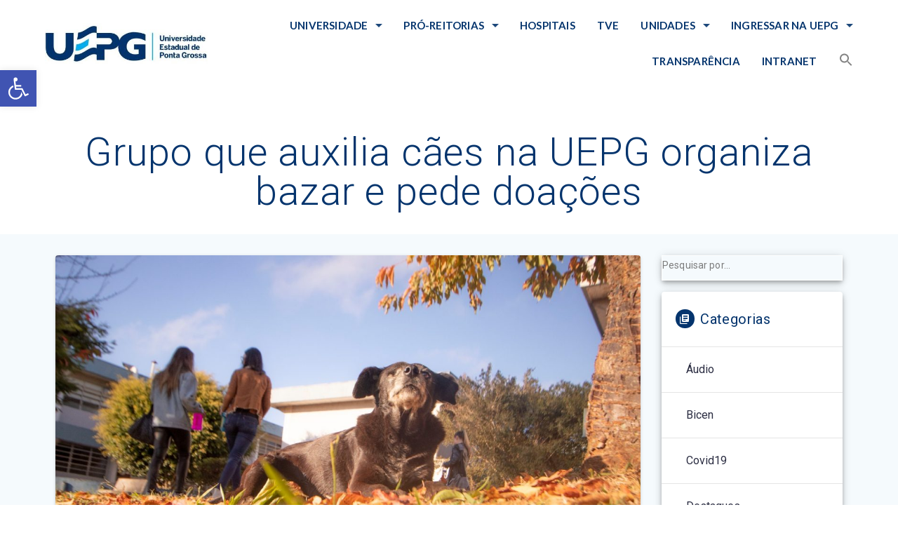

--- FILE ---
content_type: text/html; charset=UTF-8
request_url: https://www.uepg.br/grupo-focinhos/
body_size: 32650
content:
<!DOCTYPE html>
<html lang="pt-BR">
<head>
    <meta charset="UTF-8">
    <meta name="viewport" content="width=device-width, initial-scale=1">
    <link rel="profile" href="http://gmpg.org/xfn/11">

    <title>Grupo que auxilia cães na UEPG organiza bazar e pede doações &#8211; Universidade Estadual de Ponta Grossa</title>
<style type="text/css">			.heateorSssInstagramBackground{background:radial-gradient(circle at 30% 107%,#fdf497 0,#fdf497 5%,#fd5949 45%,#d6249f 60%,#285aeb 90%)}
											.heateor_sss_horizontal_sharing .heateorSssSharing,.heateor_sss_standard_follow_icons_container .heateorSssSharing{
							color: #fff;
						border-width: 0px;
			border-style: solid;
			border-color: transparent;
		}
				.heateor_sss_horizontal_sharing .heateorSssTCBackground{
			color:#666;
		}
				.heateor_sss_horizontal_sharing .heateorSssSharing:hover,.heateor_sss_standard_follow_icons_container .heateorSssSharing:hover{
						border-color: transparent;
		}
		.heateor_sss_vertical_sharing .heateorSssSharing,.heateor_sss_floating_follow_icons_container .heateorSssSharing{
							color: #fff;
						border-width: 0px;
			border-style: solid;
			border-color: transparent;
		}
				.heateor_sss_vertical_sharing .heateorSssTCBackground{
			color:#666;
		}
				.heateor_sss_vertical_sharing .heateorSssSharing:hover,.heateor_sss_floating_follow_icons_container .heateorSssSharing:hover{
						border-color: transparent;
		}
		
		@media screen and (max-width:783px) {.heateor_sss_vertical_sharing{display:none!important}}@media screen and (max-width:783px) {.heateor_sss_floating_follow_icons_container{display:none!important}}</style><meta name='robots' content='max-image-preview:large' />
	<style>img:is([sizes="auto" i], [sizes^="auto," i]) { contain-intrinsic-size: 3000px 1500px }</style>
	<link rel='dns-prefetch' href='//fonts.googleapis.com' />
<link href='https://fonts.gstatic.com' crossorigin rel='preconnect' />
<link rel="alternate" type="application/rss+xml" title="Feed para Universidade Estadual de Ponta Grossa &raquo;" href="https://www.uepg.br/feed/" />
<link rel="alternate" type="application/rss+xml" title="Feed de comentários para Universidade Estadual de Ponta Grossa &raquo;" href="https://www.uepg.br/comments/feed/" />
		<!-- This site uses the Google Analytics by MonsterInsights plugin v9.9.0 - Using Analytics tracking - https://www.monsterinsights.com/ -->
							<script src="//www.googletagmanager.com/gtag/js?id=G-32Q5R7ZWMH"  data-cfasync="false" data-wpfc-render="false" type="text/javascript" async></script>
			<script data-cfasync="false" data-wpfc-render="false" type="text/javascript">
				var mi_version = '9.9.0';
				var mi_track_user = true;
				var mi_no_track_reason = '';
								var MonsterInsightsDefaultLocations = {"page_location":"https:\/\/www.uepg.br\/grupo-focinhos\/"};
								if ( typeof MonsterInsightsPrivacyGuardFilter === 'function' ) {
					var MonsterInsightsLocations = (typeof MonsterInsightsExcludeQuery === 'object') ? MonsterInsightsPrivacyGuardFilter( MonsterInsightsExcludeQuery ) : MonsterInsightsPrivacyGuardFilter( MonsterInsightsDefaultLocations );
				} else {
					var MonsterInsightsLocations = (typeof MonsterInsightsExcludeQuery === 'object') ? MonsterInsightsExcludeQuery : MonsterInsightsDefaultLocations;
				}

								var disableStrs = [
										'ga-disable-G-32Q5R7ZWMH',
									];

				/* Function to detect opted out users */
				function __gtagTrackerIsOptedOut() {
					for (var index = 0; index < disableStrs.length; index++) {
						if (document.cookie.indexOf(disableStrs[index] + '=true') > -1) {
							return true;
						}
					}

					return false;
				}

				/* Disable tracking if the opt-out cookie exists. */
				if (__gtagTrackerIsOptedOut()) {
					for (var index = 0; index < disableStrs.length; index++) {
						window[disableStrs[index]] = true;
					}
				}

				/* Opt-out function */
				function __gtagTrackerOptout() {
					for (var index = 0; index < disableStrs.length; index++) {
						document.cookie = disableStrs[index] + '=true; expires=Thu, 31 Dec 2099 23:59:59 UTC; path=/';
						window[disableStrs[index]] = true;
					}
				}

				if ('undefined' === typeof gaOptout) {
					function gaOptout() {
						__gtagTrackerOptout();
					}
				}
								window.dataLayer = window.dataLayer || [];

				window.MonsterInsightsDualTracker = {
					helpers: {},
					trackers: {},
				};
				if (mi_track_user) {
					function __gtagDataLayer() {
						dataLayer.push(arguments);
					}

					function __gtagTracker(type, name, parameters) {
						if (!parameters) {
							parameters = {};
						}

						if (parameters.send_to) {
							__gtagDataLayer.apply(null, arguments);
							return;
						}

						if (type === 'event') {
														parameters.send_to = monsterinsights_frontend.v4_id;
							var hookName = name;
							if (typeof parameters['event_category'] !== 'undefined') {
								hookName = parameters['event_category'] + ':' + name;
							}

							if (typeof MonsterInsightsDualTracker.trackers[hookName] !== 'undefined') {
								MonsterInsightsDualTracker.trackers[hookName](parameters);
							} else {
								__gtagDataLayer('event', name, parameters);
							}
							
						} else {
							__gtagDataLayer.apply(null, arguments);
						}
					}

					__gtagTracker('js', new Date());
					__gtagTracker('set', {
						'developer_id.dZGIzZG': true,
											});
					if ( MonsterInsightsLocations.page_location ) {
						__gtagTracker('set', MonsterInsightsLocations);
					}
										__gtagTracker('config', 'G-32Q5R7ZWMH', {"forceSSL":"true","link_attribution":"true"} );
										window.gtag = __gtagTracker;										(function () {
						/* https://developers.google.com/analytics/devguides/collection/analyticsjs/ */
						/* ga and __gaTracker compatibility shim. */
						var noopfn = function () {
							return null;
						};
						var newtracker = function () {
							return new Tracker();
						};
						var Tracker = function () {
							return null;
						};
						var p = Tracker.prototype;
						p.get = noopfn;
						p.set = noopfn;
						p.send = function () {
							var args = Array.prototype.slice.call(arguments);
							args.unshift('send');
							__gaTracker.apply(null, args);
						};
						var __gaTracker = function () {
							var len = arguments.length;
							if (len === 0) {
								return;
							}
							var f = arguments[len - 1];
							if (typeof f !== 'object' || f === null || typeof f.hitCallback !== 'function') {
								if ('send' === arguments[0]) {
									var hitConverted, hitObject = false, action;
									if ('event' === arguments[1]) {
										if ('undefined' !== typeof arguments[3]) {
											hitObject = {
												'eventAction': arguments[3],
												'eventCategory': arguments[2],
												'eventLabel': arguments[4],
												'value': arguments[5] ? arguments[5] : 1,
											}
										}
									}
									if ('pageview' === arguments[1]) {
										if ('undefined' !== typeof arguments[2]) {
											hitObject = {
												'eventAction': 'page_view',
												'page_path': arguments[2],
											}
										}
									}
									if (typeof arguments[2] === 'object') {
										hitObject = arguments[2];
									}
									if (typeof arguments[5] === 'object') {
										Object.assign(hitObject, arguments[5]);
									}
									if ('undefined' !== typeof arguments[1].hitType) {
										hitObject = arguments[1];
										if ('pageview' === hitObject.hitType) {
											hitObject.eventAction = 'page_view';
										}
									}
									if (hitObject) {
										action = 'timing' === arguments[1].hitType ? 'timing_complete' : hitObject.eventAction;
										hitConverted = mapArgs(hitObject);
										__gtagTracker('event', action, hitConverted);
									}
								}
								return;
							}

							function mapArgs(args) {
								var arg, hit = {};
								var gaMap = {
									'eventCategory': 'event_category',
									'eventAction': 'event_action',
									'eventLabel': 'event_label',
									'eventValue': 'event_value',
									'nonInteraction': 'non_interaction',
									'timingCategory': 'event_category',
									'timingVar': 'name',
									'timingValue': 'value',
									'timingLabel': 'event_label',
									'page': 'page_path',
									'location': 'page_location',
									'title': 'page_title',
									'referrer' : 'page_referrer',
								};
								for (arg in args) {
																		if (!(!args.hasOwnProperty(arg) || !gaMap.hasOwnProperty(arg))) {
										hit[gaMap[arg]] = args[arg];
									} else {
										hit[arg] = args[arg];
									}
								}
								return hit;
							}

							try {
								f.hitCallback();
							} catch (ex) {
							}
						};
						__gaTracker.create = newtracker;
						__gaTracker.getByName = newtracker;
						__gaTracker.getAll = function () {
							return [];
						};
						__gaTracker.remove = noopfn;
						__gaTracker.loaded = true;
						window['__gaTracker'] = __gaTracker;
					})();
									} else {
										console.log("");
					(function () {
						function __gtagTracker() {
							return null;
						}

						window['__gtagTracker'] = __gtagTracker;
						window['gtag'] = __gtagTracker;
					})();
									}
			</script>
			
							<!-- / Google Analytics by MonsterInsights -->
		<script type="text/javascript">
/* <![CDATA[ */
window._wpemojiSettings = {"baseUrl":"https:\/\/s.w.org\/images\/core\/emoji\/16.0.1\/72x72\/","ext":".png","svgUrl":"https:\/\/s.w.org\/images\/core\/emoji\/16.0.1\/svg\/","svgExt":".svg","source":{"concatemoji":"https:\/\/www.uepg.br\/wp-includes\/js\/wp-emoji-release.min.js?ver=6.8.3"}};
/*! This file is auto-generated */
!function(s,n){var o,i,e;function c(e){try{var t={supportTests:e,timestamp:(new Date).valueOf()};sessionStorage.setItem(o,JSON.stringify(t))}catch(e){}}function p(e,t,n){e.clearRect(0,0,e.canvas.width,e.canvas.height),e.fillText(t,0,0);var t=new Uint32Array(e.getImageData(0,0,e.canvas.width,e.canvas.height).data),a=(e.clearRect(0,0,e.canvas.width,e.canvas.height),e.fillText(n,0,0),new Uint32Array(e.getImageData(0,0,e.canvas.width,e.canvas.height).data));return t.every(function(e,t){return e===a[t]})}function u(e,t){e.clearRect(0,0,e.canvas.width,e.canvas.height),e.fillText(t,0,0);for(var n=e.getImageData(16,16,1,1),a=0;a<n.data.length;a++)if(0!==n.data[a])return!1;return!0}function f(e,t,n,a){switch(t){case"flag":return n(e,"\ud83c\udff3\ufe0f\u200d\u26a7\ufe0f","\ud83c\udff3\ufe0f\u200b\u26a7\ufe0f")?!1:!n(e,"\ud83c\udde8\ud83c\uddf6","\ud83c\udde8\u200b\ud83c\uddf6")&&!n(e,"\ud83c\udff4\udb40\udc67\udb40\udc62\udb40\udc65\udb40\udc6e\udb40\udc67\udb40\udc7f","\ud83c\udff4\u200b\udb40\udc67\u200b\udb40\udc62\u200b\udb40\udc65\u200b\udb40\udc6e\u200b\udb40\udc67\u200b\udb40\udc7f");case"emoji":return!a(e,"\ud83e\udedf")}return!1}function g(e,t,n,a){var r="undefined"!=typeof WorkerGlobalScope&&self instanceof WorkerGlobalScope?new OffscreenCanvas(300,150):s.createElement("canvas"),o=r.getContext("2d",{willReadFrequently:!0}),i=(o.textBaseline="top",o.font="600 32px Arial",{});return e.forEach(function(e){i[e]=t(o,e,n,a)}),i}function t(e){var t=s.createElement("script");t.src=e,t.defer=!0,s.head.appendChild(t)}"undefined"!=typeof Promise&&(o="wpEmojiSettingsSupports",i=["flag","emoji"],n.supports={everything:!0,everythingExceptFlag:!0},e=new Promise(function(e){s.addEventListener("DOMContentLoaded",e,{once:!0})}),new Promise(function(t){var n=function(){try{var e=JSON.parse(sessionStorage.getItem(o));if("object"==typeof e&&"number"==typeof e.timestamp&&(new Date).valueOf()<e.timestamp+604800&&"object"==typeof e.supportTests)return e.supportTests}catch(e){}return null}();if(!n){if("undefined"!=typeof Worker&&"undefined"!=typeof OffscreenCanvas&&"undefined"!=typeof URL&&URL.createObjectURL&&"undefined"!=typeof Blob)try{var e="postMessage("+g.toString()+"("+[JSON.stringify(i),f.toString(),p.toString(),u.toString()].join(",")+"));",a=new Blob([e],{type:"text/javascript"}),r=new Worker(URL.createObjectURL(a),{name:"wpTestEmojiSupports"});return void(r.onmessage=function(e){c(n=e.data),r.terminate(),t(n)})}catch(e){}c(n=g(i,f,p,u))}t(n)}).then(function(e){for(var t in e)n.supports[t]=e[t],n.supports.everything=n.supports.everything&&n.supports[t],"flag"!==t&&(n.supports.everythingExceptFlag=n.supports.everythingExceptFlag&&n.supports[t]);n.supports.everythingExceptFlag=n.supports.everythingExceptFlag&&!n.supports.flag,n.DOMReady=!1,n.readyCallback=function(){n.DOMReady=!0}}).then(function(){return e}).then(function(){var e;n.supports.everything||(n.readyCallback(),(e=n.source||{}).concatemoji?t(e.concatemoji):e.wpemoji&&e.twemoji&&(t(e.twemoji),t(e.wpemoji)))}))}((window,document),window._wpemojiSettings);
/* ]]> */
</script>
<link rel='stylesheet' id='gtranslate-style-css' href='https://www.uepg.br/wp-content/plugins/gtranslate/gtranslate-style24.css?ver=6.8.3' type='text/css' media='all' />
<style id='wp-emoji-styles-inline-css' type='text/css'>

	img.wp-smiley, img.emoji {
		display: inline !important;
		border: none !important;
		box-shadow: none !important;
		height: 1em !important;
		width: 1em !important;
		margin: 0 0.07em !important;
		vertical-align: -0.1em !important;
		background: none !important;
		padding: 0 !important;
	}
</style>
<link rel='stylesheet' id='wp-block-library-css' href='https://www.uepg.br/wp-includes/css/dist/block-library/style.min.css?ver=6.8.3' type='text/css' media='all' />
<style id='classic-theme-styles-inline-css' type='text/css'>
/*! This file is auto-generated */
.wp-block-button__link{color:#fff;background-color:#32373c;border-radius:9999px;box-shadow:none;text-decoration:none;padding:calc(.667em + 2px) calc(1.333em + 2px);font-size:1.125em}.wp-block-file__button{background:#32373c;color:#fff;text-decoration:none}
</style>
<style id='global-styles-inline-css' type='text/css'>
:root{--wp--preset--aspect-ratio--square: 1;--wp--preset--aspect-ratio--4-3: 4/3;--wp--preset--aspect-ratio--3-4: 3/4;--wp--preset--aspect-ratio--3-2: 3/2;--wp--preset--aspect-ratio--2-3: 2/3;--wp--preset--aspect-ratio--16-9: 16/9;--wp--preset--aspect-ratio--9-16: 9/16;--wp--preset--color--black: #000000;--wp--preset--color--cyan-bluish-gray: #abb8c3;--wp--preset--color--white: #ffffff;--wp--preset--color--pale-pink: #f78da7;--wp--preset--color--vivid-red: #cf2e2e;--wp--preset--color--luminous-vivid-orange: #ff6900;--wp--preset--color--luminous-vivid-amber: #fcb900;--wp--preset--color--light-green-cyan: #7bdcb5;--wp--preset--color--vivid-green-cyan: #00d084;--wp--preset--color--pale-cyan-blue: #8ed1fc;--wp--preset--color--vivid-cyan-blue: #0693e3;--wp--preset--color--vivid-purple: #9b51e0;--wp--preset--gradient--vivid-cyan-blue-to-vivid-purple: linear-gradient(135deg,rgba(6,147,227,1) 0%,rgb(155,81,224) 100%);--wp--preset--gradient--light-green-cyan-to-vivid-green-cyan: linear-gradient(135deg,rgb(122,220,180) 0%,rgb(0,208,130) 100%);--wp--preset--gradient--luminous-vivid-amber-to-luminous-vivid-orange: linear-gradient(135deg,rgba(252,185,0,1) 0%,rgba(255,105,0,1) 100%);--wp--preset--gradient--luminous-vivid-orange-to-vivid-red: linear-gradient(135deg,rgba(255,105,0,1) 0%,rgb(207,46,46) 100%);--wp--preset--gradient--very-light-gray-to-cyan-bluish-gray: linear-gradient(135deg,rgb(238,238,238) 0%,rgb(169,184,195) 100%);--wp--preset--gradient--cool-to-warm-spectrum: linear-gradient(135deg,rgb(74,234,220) 0%,rgb(151,120,209) 20%,rgb(207,42,186) 40%,rgb(238,44,130) 60%,rgb(251,105,98) 80%,rgb(254,248,76) 100%);--wp--preset--gradient--blush-light-purple: linear-gradient(135deg,rgb(255,206,236) 0%,rgb(152,150,240) 100%);--wp--preset--gradient--blush-bordeaux: linear-gradient(135deg,rgb(254,205,165) 0%,rgb(254,45,45) 50%,rgb(107,0,62) 100%);--wp--preset--gradient--luminous-dusk: linear-gradient(135deg,rgb(255,203,112) 0%,rgb(199,81,192) 50%,rgb(65,88,208) 100%);--wp--preset--gradient--pale-ocean: linear-gradient(135deg,rgb(255,245,203) 0%,rgb(182,227,212) 50%,rgb(51,167,181) 100%);--wp--preset--gradient--electric-grass: linear-gradient(135deg,rgb(202,248,128) 0%,rgb(113,206,126) 100%);--wp--preset--gradient--midnight: linear-gradient(135deg,rgb(2,3,129) 0%,rgb(40,116,252) 100%);--wp--preset--font-size--small: 13px;--wp--preset--font-size--medium: 20px;--wp--preset--font-size--large: 36px;--wp--preset--font-size--x-large: 42px;--wp--preset--spacing--20: 0.44rem;--wp--preset--spacing--30: 0.67rem;--wp--preset--spacing--40: 1rem;--wp--preset--spacing--50: 1.5rem;--wp--preset--spacing--60: 2.25rem;--wp--preset--spacing--70: 3.38rem;--wp--preset--spacing--80: 5.06rem;--wp--preset--shadow--natural: 6px 6px 9px rgba(0, 0, 0, 0.2);--wp--preset--shadow--deep: 12px 12px 50px rgba(0, 0, 0, 0.4);--wp--preset--shadow--sharp: 6px 6px 0px rgba(0, 0, 0, 0.2);--wp--preset--shadow--outlined: 6px 6px 0px -3px rgba(255, 255, 255, 1), 6px 6px rgba(0, 0, 0, 1);--wp--preset--shadow--crisp: 6px 6px 0px rgba(0, 0, 0, 1);}:where(.is-layout-flex){gap: 0.5em;}:where(.is-layout-grid){gap: 0.5em;}body .is-layout-flex{display: flex;}.is-layout-flex{flex-wrap: wrap;align-items: center;}.is-layout-flex > :is(*, div){margin: 0;}body .is-layout-grid{display: grid;}.is-layout-grid > :is(*, div){margin: 0;}:where(.wp-block-columns.is-layout-flex){gap: 2em;}:where(.wp-block-columns.is-layout-grid){gap: 2em;}:where(.wp-block-post-template.is-layout-flex){gap: 1.25em;}:where(.wp-block-post-template.is-layout-grid){gap: 1.25em;}.has-black-color{color: var(--wp--preset--color--black) !important;}.has-cyan-bluish-gray-color{color: var(--wp--preset--color--cyan-bluish-gray) !important;}.has-white-color{color: var(--wp--preset--color--white) !important;}.has-pale-pink-color{color: var(--wp--preset--color--pale-pink) !important;}.has-vivid-red-color{color: var(--wp--preset--color--vivid-red) !important;}.has-luminous-vivid-orange-color{color: var(--wp--preset--color--luminous-vivid-orange) !important;}.has-luminous-vivid-amber-color{color: var(--wp--preset--color--luminous-vivid-amber) !important;}.has-light-green-cyan-color{color: var(--wp--preset--color--light-green-cyan) !important;}.has-vivid-green-cyan-color{color: var(--wp--preset--color--vivid-green-cyan) !important;}.has-pale-cyan-blue-color{color: var(--wp--preset--color--pale-cyan-blue) !important;}.has-vivid-cyan-blue-color{color: var(--wp--preset--color--vivid-cyan-blue) !important;}.has-vivid-purple-color{color: var(--wp--preset--color--vivid-purple) !important;}.has-black-background-color{background-color: var(--wp--preset--color--black) !important;}.has-cyan-bluish-gray-background-color{background-color: var(--wp--preset--color--cyan-bluish-gray) !important;}.has-white-background-color{background-color: var(--wp--preset--color--white) !important;}.has-pale-pink-background-color{background-color: var(--wp--preset--color--pale-pink) !important;}.has-vivid-red-background-color{background-color: var(--wp--preset--color--vivid-red) !important;}.has-luminous-vivid-orange-background-color{background-color: var(--wp--preset--color--luminous-vivid-orange) !important;}.has-luminous-vivid-amber-background-color{background-color: var(--wp--preset--color--luminous-vivid-amber) !important;}.has-light-green-cyan-background-color{background-color: var(--wp--preset--color--light-green-cyan) !important;}.has-vivid-green-cyan-background-color{background-color: var(--wp--preset--color--vivid-green-cyan) !important;}.has-pale-cyan-blue-background-color{background-color: var(--wp--preset--color--pale-cyan-blue) !important;}.has-vivid-cyan-blue-background-color{background-color: var(--wp--preset--color--vivid-cyan-blue) !important;}.has-vivid-purple-background-color{background-color: var(--wp--preset--color--vivid-purple) !important;}.has-black-border-color{border-color: var(--wp--preset--color--black) !important;}.has-cyan-bluish-gray-border-color{border-color: var(--wp--preset--color--cyan-bluish-gray) !important;}.has-white-border-color{border-color: var(--wp--preset--color--white) !important;}.has-pale-pink-border-color{border-color: var(--wp--preset--color--pale-pink) !important;}.has-vivid-red-border-color{border-color: var(--wp--preset--color--vivid-red) !important;}.has-luminous-vivid-orange-border-color{border-color: var(--wp--preset--color--luminous-vivid-orange) !important;}.has-luminous-vivid-amber-border-color{border-color: var(--wp--preset--color--luminous-vivid-amber) !important;}.has-light-green-cyan-border-color{border-color: var(--wp--preset--color--light-green-cyan) !important;}.has-vivid-green-cyan-border-color{border-color: var(--wp--preset--color--vivid-green-cyan) !important;}.has-pale-cyan-blue-border-color{border-color: var(--wp--preset--color--pale-cyan-blue) !important;}.has-vivid-cyan-blue-border-color{border-color: var(--wp--preset--color--vivid-cyan-blue) !important;}.has-vivid-purple-border-color{border-color: var(--wp--preset--color--vivid-purple) !important;}.has-vivid-cyan-blue-to-vivid-purple-gradient-background{background: var(--wp--preset--gradient--vivid-cyan-blue-to-vivid-purple) !important;}.has-light-green-cyan-to-vivid-green-cyan-gradient-background{background: var(--wp--preset--gradient--light-green-cyan-to-vivid-green-cyan) !important;}.has-luminous-vivid-amber-to-luminous-vivid-orange-gradient-background{background: var(--wp--preset--gradient--luminous-vivid-amber-to-luminous-vivid-orange) !important;}.has-luminous-vivid-orange-to-vivid-red-gradient-background{background: var(--wp--preset--gradient--luminous-vivid-orange-to-vivid-red) !important;}.has-very-light-gray-to-cyan-bluish-gray-gradient-background{background: var(--wp--preset--gradient--very-light-gray-to-cyan-bluish-gray) !important;}.has-cool-to-warm-spectrum-gradient-background{background: var(--wp--preset--gradient--cool-to-warm-spectrum) !important;}.has-blush-light-purple-gradient-background{background: var(--wp--preset--gradient--blush-light-purple) !important;}.has-blush-bordeaux-gradient-background{background: var(--wp--preset--gradient--blush-bordeaux) !important;}.has-luminous-dusk-gradient-background{background: var(--wp--preset--gradient--luminous-dusk) !important;}.has-pale-ocean-gradient-background{background: var(--wp--preset--gradient--pale-ocean) !important;}.has-electric-grass-gradient-background{background: var(--wp--preset--gradient--electric-grass) !important;}.has-midnight-gradient-background{background: var(--wp--preset--gradient--midnight) !important;}.has-small-font-size{font-size: var(--wp--preset--font-size--small) !important;}.has-medium-font-size{font-size: var(--wp--preset--font-size--medium) !important;}.has-large-font-size{font-size: var(--wp--preset--font-size--large) !important;}.has-x-large-font-size{font-size: var(--wp--preset--font-size--x-large) !important;}
:where(.wp-block-post-template.is-layout-flex){gap: 1.25em;}:where(.wp-block-post-template.is-layout-grid){gap: 1.25em;}
:where(.wp-block-columns.is-layout-flex){gap: 2em;}:where(.wp-block-columns.is-layout-grid){gap: 2em;}
:root :where(.wp-block-pullquote){font-size: 1.5em;line-height: 1.6;}
</style>
<link rel='stylesheet' id='sow-image-default-6b88c04c1f9b-css' href='https://www.uepg.br/wp-content/uploads/siteorigin-widgets/sow-image-default-6b88c04c1f9b.css?ver=6.8.3' type='text/css' media='all' />
<link rel='stylesheet' id='sow-image-default-17bc2272b535-css' href='https://www.uepg.br/wp-content/uploads/siteorigin-widgets/sow-image-default-17bc2272b535.css?ver=6.8.3' type='text/css' media='all' />
<link rel='stylesheet' id='siteorigin-widgets-css' href='https://www.uepg.br/wp-content/plugins/so-widgets-bundle/widgets/features/css/style.css?ver=1.23.1' type='text/css' media='all' />
<link rel='stylesheet' id='sow-features-default-e4b491a3661c-css' href='https://www.uepg.br/wp-content/uploads/siteorigin-widgets/sow-features-default-e4b491a3661c.css?ver=6.8.3' type='text/css' media='all' />
<link rel='stylesheet' id='sow-features-default-c510dba11716-css' href='https://www.uepg.br/wp-content/uploads/siteorigin-widgets/sow-features-default-c510dba11716.css?ver=6.8.3' type='text/css' media='all' />
<link rel='stylesheet' id='sow-features-default-707812812565-css' href='https://www.uepg.br/wp-content/uploads/siteorigin-widgets/sow-features-default-707812812565.css?ver=6.8.3' type='text/css' media='all' />
<link rel='stylesheet' id='SFSImainCss-css' href='https://www.uepg.br/wp-content/plugins/ultimate-social-media-icons/css/sfsi-style.css?ver=6.8.3' type='text/css' media='all' />
<link rel='stylesheet' id='wp-post-modal-css' href='https://www.uepg.br/wp-content/plugins/wp-post-modal/public/css/wp-post-modal-public.css?ver=1.0.0' type='text/css' media='all' />
<link rel='stylesheet' id='wpos-slick-style-css' href='https://www.uepg.br/wp-content/plugins/wp-responsive-recent-post-slider/assets/css/slick.css?ver=3.0.2.1' type='text/css' media='all' />
<link rel='stylesheet' id='wppsac-public-style-css' href='https://www.uepg.br/wp-content/plugins/wp-responsive-recent-post-slider/assets/css/recent-post-style.css?ver=3.0.2.1' type='text/css' media='all' />
<link rel='stylesheet' id='ivory-search-styles-css' href='https://www.uepg.br/wp-content/plugins/add-search-to-menu/public/css/ivory-search.min.css?ver=4.6.6' type='text/css' media='all' />
<link rel='stylesheet' id='materialis-style-css' href='https://www.uepg.br/wp-content/themes/materialis-pro/style.min.css?ver=1.1.9' type='text/css' media='all' />
<style id='materialis-style-inline-css' type='text/css'>
img.logo.dark, img.custom-logo{width:auto;max-height:58px;}
</style>
<link rel='stylesheet' id='materialis-material-icons-css' href='https://www.uepg.br/wp-content/themes/materialis-pro/assets/css/material-icons.min.css?ver=1.1.9' type='text/css' media='all' />
<link rel='stylesheet' id='materialis-fonts-css'  data-href='https://fonts.googleapis.com/css?family=Roboto:300,300italic,400,400italic,500,500italic,700,700italic,900,900italic,300,300italic,400,400italic,500,500italic,700,700italic,900,900italic%7CPlayfair%20Display:400,400italic,700,700italic,400,400italic,700,700italic%7CMerriweather:300,regular,700%7CMontserrat:300,regular,600%7CLato:300,regular,700&#038;subset=latin,latin-ext' type='text/css' media='all' />
<link rel='stylesheet' id='pojo-a11y-css' href='https://www.uepg.br/wp-content/plugins/pojo-accessibility/assets/css/style.min.css?ver=1.0.0' type='text/css' media='all' />
<link rel='stylesheet' id='heateor_sss_frontend_css-css' href='https://www.uepg.br/wp-content/plugins/sassy-social-share/public/css/sassy-social-share-public.css?ver=3.3.24' type='text/css' media='all' />
<link rel='stylesheet' id='heateor_sss_sharing_default_svg-css' href='https://www.uepg.br/wp-content/plugins/sassy-social-share/admin/css/sassy-social-share-svg.css?ver=3.3.24' type='text/css' media='all' />
<link rel='stylesheet' id='materialis-style-bundle-css' href='https://www.uepg.br/wp-content/themes/materialis-pro/pro/assets/css/theme.bundle.min.css?ver=1.1.9' type='text/css' media='all' />
<link rel='stylesheet' id='__EPYT__style-css' href='https://www.uepg.br/wp-content/plugins/youtube-embed-plus/styles/ytprefs.min.css?ver=13.4.3' type='text/css' media='all' />
<style id='__EPYT__style-inline-css' type='text/css'>

                .epyt-gallery-thumb {
                        width: 33.333%;
                }
                
</style>
<link rel='stylesheet' id='kirki-styles-materialis-css' href='https://www.uepg.br/wp-content/themes/materialis-pro/customizer/kirki/assets/css/kirki-styles.css' type='text/css' media='all' />
<style id='kirki-styles-materialis-inline-css' type='text/css'>
/** cached kirki style */.footer-content{background-color:#222222!important;}.footer p, .footer{color:#FFFFFF;}.footer .mdi,.footer a .mdi{color:#FFFFFF;}.footer a:hover .mdi{color:#2AABE3;}.footer-border-accent{border-color:rgb(34,34,34) !important;}.footer-bg-accent{background-color:rgb(34,34,34) !important;}body{font-family:Roboto, Helvetica, Arial, sans-serif;font-weight:400;font-style:normal;color:#333234;}body h1:not(.hero-title){font-family:Lato, Helvetica, Arial, sans-serif;font-weight:400;font-style:normal;font-size:2.5rem;line-height:4.8rem;letter-spacing:-1px;color:#04346D;}body h2{font-family:Lato, Helvetica, Arial, sans-serif;font-weight:400;font-style:normal;font-size:2.5rem;line-height:3rem;letter-spacing:0px;text-transform:none;color:#04346D;}body h3{font-family:Lato, Helvetica, Arial, sans-serif;font-weight:400;font-style:normal;font-size:1.7rem;line-height:2.5rem;letter-spacing:0px;text-transform:none;color:#04346D;}body h4{font-family:Roboto, Helvetica, Arial, sans-serif;font-weight:400;font-style:normal;font-size:1.313rem;line-height:2rem;letter-spacing:0px;text-transform:none;color:#04346D;}body h5{font-family:Roboto, Helvetica, Arial, sans-serif;font-weight:500;font-style:normal;font-size:1.094rem;line-height:1.25rem;letter-spacing:0px;text-transform:none;color:#04346D;}body h6{font-family:Roboto, Helvetica, Arial, sans-serif;font-weight:500;font-style:normal;font-size:0.875rem;line-height:1.5rem;letter-spacing:0px;color:#04346D;}.header-homepage p.header-subtitle2{margin-top:0;margin-bottom:20px;font-family:Roboto, Helvetica, Arial, sans-serif;font-weight:400;font-size:1.3rem;line-height:130%;letter-spacing:normal;text-transform:none;color:#ffffff;}.header-homepage h1.hero-title{font-family:Roboto, Helvetica, Arial, sans-serif;font-weight:500;font-size:2.3em;line-height:160%;letter-spacing:0.9px;text-transform:none;color:#ffffff;}.header-homepage .hero-title{margin-top:0;margin-bottom:20px;}.header-homepage p.header-subtitle{margin-top:0;margin-bottom:20px;font-family:Roboto, Helvetica, Arial, sans-serif;font-weight:300;font-size:1.3em;line-height:130%;letter-spacing:normal;text-transform:none;color:#ffffff;}.header-homepage .header-description-row{padding-top:0%;padding-bottom:0%;}.inner-header-description{padding-top:5%;padding-bottom:1%;}.inner-header-description h1.hero-title{font-family:Roboto, Helvetica, Arial, sans-serif;font-weight:300;font-style:normal;font-size:2em;line-height:100%;letter-spacing:0.9px;text-transform:none;color:rgb(4,52,109);}.inner-header-description .header-subtitle{font-family:Roboto, Helvetica, Arial, sans-serif;font-weight:300;font-style:normal;font-size:1.3em;line-height:130%;letter-spacing:normal;text-transform:none;color:#ffffff;}.header-top-bar .header-top-bar-area.area-left span{color:#FFFFFF;}.header-top-bar .header-top-bar-area.area-left i.mdi{color:#999;}.header-top-bar .header-top-bar-area.area-left .top-bar-social-icons i{color:#fff;}.header-top-bar .header-top-bar-area.area-left .top-bar-social-icons i:hover{color:#fff;}.header-top-bar .header-top-bar-area.area-left .top-bar-menu > li > a{color:#fff;}.header-top-bar .header-top-bar-area.area-left .top-bar-menu > li > a:hover{color:#fff!important;}.header-top-bar .header-top-bar-area.area-left .top-bar-menu > li > a:visited{color:#fff;}.header-top-bar .header-top-bar-area.area-left span.top-bar-text{color:#fff;}.header-top-bar .header-top-bar-area.area-right span{color:#FFFFFF;}.header-top-bar .header-top-bar-area.area-right i.mdi{color:#999;}.header-top-bar .header-top-bar-area.area-right .top-bar-social-icons i{color:#fff;}.header-top-bar .header-top-bar-area.area-right .top-bar-social-icons i:hover{color:#fff;}.header-top-bar .header-top-bar-area.area-right .top-bar-menu > li > a{color:#fff;}.header-top-bar .header-top-bar-area.area-right .top-bar-menu > li > a:hover{color:#fff!important;}.header-top-bar .header-top-bar-area.area-right .top-bar-menu > li > a:visited{color:#fff;}.header-top-bar .header-top-bar-area.area-right span.top-bar-text{color:#fff;}.materialis-front-page ul.dropdown-menu > li{margin:0px 2px;}.materialis-front-page  ul.dropdown-menu.material-buttons > li > a{-webkit-border-radius:3px ;-moz-border-radius:3px ;border-radius:3px ;}.materialis-inner-page ul.dropdown-menu > li{margin:0px 2px;}.materialis-inner-page  ul.dropdown-menu.material-buttons > li > a{-webkit-border-radius:7px ;-moz-border-radius:7px ;border-radius:7px ;}.materialis-inner-page .navigation-bar.coloured-nav:not(.fixto-fixed){background-color:rgba(255, 255, 255, 1)!important;}.materialis-inner-page .fixto-fixed .main_menu_col, .materialis-inner-page .fixto-fixed .main-menu{justify-content:flex-end!important;}.materialis-inner-page .navigation-bar.fixto-fixed{background-color:rgb(255,255,255)!important;}.materialis-inner-page #main_menu > li > a{font-family:Lato, Helvetica, Arial, sans-serif;font-weight:700;font-style:normal;font-size:15px;letter-spacing:0.2px;text-transform:none;}.materialis-front-page .fixto-fixed .main_menu_col, .materialis-front-page .fixto-fixed .main-menu{justify-content:flex-end!important;}.materialis-front-page .navigation-bar.fixto-fixed{background-color:rgb(255,255,255)!important;}.materialis-front-page #main_menu > li > a{font-family:Lato, Helvetica, Arial, sans-serif;font-weight:700;font-style:normal;font-size:15px;line-height:0.7em;letter-spacing:0.2px;text-transform:none;}#main_menu li li > a{font-family:Lato, Helvetica, Arial, sans-serif;font-weight:400;font-style:normal;font-size:0.9rem;line-height:1.4;letter-spacing:0.3px;text-transform:none;}.materialis-front-page .header-nav-area .social-icons a{color:#FFFFFF!important;}.materialis-front-page .fixto-fixed .header-nav-area .social-icons a{color:#000000!important;}.materialis-front-page  .nav-search.widget_search .search-form *{color:rgb(4,52,109);}.materialis-front-page  .nav-search.widget_search .search-form input{border-bottom-color:rgb(4,52,109)!important;}.materialis-front-page  .nav-search.widget_search .search-form input::-webkit-input-placeholder{color:rgb(4,52,109);}.materialis-front-page  .nav-search.widget_search .search-form input:-ms-input-placeholder{color:rgb(4,52,109);}.materialis-front-page  .nav-search.widget_search .search-form input:-moz-placeholder{color:rgb(4,52,109);}.materialis-front-page  .nav-search.widget_search .search-form .mdc-line-ripple{background-color:rgb(4,52,109);}.materialis-front-page .fixto-fixed  .nav-search.widget_search .search-form *{color:rgb(4,52,109);}.materialis-front-page .fixto-fixed  .nav-search.widget_search .search-form input{border-bottom-color:rgb(4,52,109)!important;}.materialis-front-page .fixto-fixed  .nav-search.widget_search .search-form input::-webkit-input-placeholder{color:rgb(4,52,109);}.materialis-front-page .fixto-fixed  .nav-search.widget_search .search-form input:-ms-input-placeholder{color:rgb(4,52,109);}.materialis-front-page .fixto-fixed  .nav-search.widget_search .search-form input:-moz-placeholder{color:rgb(4,52,109);}.materialis-front-page .fixto-fixed  .nav-search.widget_search .search-form .mdc-line-ripple{background-color:rgb(4,52,109);}.materialis-inner-page .inner_header-nav-area .social-icons a{color:#FFFFFF!important;}.materialis-inner-page .fixto-fixed .inner_header-nav-area .social-icons a{color:#000000!important;}.materialis-inner-page .nav-search.widget_search .search-form *{color:rgb(4,52,109);}.materialis-inner-page .nav-search.widget_search .search-form input{border-bottom-color:rgb(4,52,109)!important;}.materialis-inner-page .nav-search.widget_search .search-form input::-webkit-input-placeholder{color:rgb(4,52,109);}.materialis-inner-page .nav-search.widget_search .search-form input:-ms-input-placeholder{color:rgb(4,52,109);}.materialis-inner-page .nav-search.widget_search .search-form input:-moz-placeholder{color:rgb(4,52,109);}.materialis-inner-page .nav-search.widget_search .search-form .mdc-line-ripple{background-color:rgb(4,52,109);}.materialis-inner-page .fixto-fixed .nav-search.widget_search .search-form *{color:rgb(4,52,109);}.materialis-inner-page .fixto-fixed .nav-search.widget_search .search-form input{border-bottom-color:rgb(4,52,109)!important;}.materialis-inner-page .fixto-fixed .nav-search.widget_search .search-form input::-webkit-input-placeholder{color:rgb(4,52,109);}.materialis-inner-page .fixto-fixed .nav-search.widget_search .search-form input:-ms-input-placeholder{color:rgb(4,52,109);}.materialis-inner-page .fixto-fixed .nav-search.widget_search .search-form input:-moz-placeholder{color:rgb(4,52,109);}.materialis-inner-page .fixto-fixed .nav-search.widget_search .search-form .mdc-line-ripple{background-color:rgb(4,52,109);}[data-component="offcanvas"] i.mdi{color:rgb(4,52,109)!important;}[data-component="offcanvas"] .bubble{background-color:rgb(4,52,109)!important;}.fixto-fixed [data-component="offcanvas"] i.mdi{color:rgb(4,52,109)!important;}.fixto-fixed [data-component="offcanvas"] .bubble{background-color:rgb(4,52,109)!important;}#offcanvas-wrapper{background-color:rgb(255,255,255)!important;}html.has-offscreen body:after{background-color:rgba(34,43,52,0.666)!important;}#offcanvas-wrapper *:not(.arrow){color:#04346D!important;}#offcanvas_menu li.open, #offcanvas_menu li.current-menu-item, #offcanvas_menu li.current_page_item{background-color:#FAB005;}#offcanvas_menu li.open > a, #offcanvas_menu li.open > a > i ,#offcanvas_menu li.current-menu-item > a, #offcanvas_menu li.current_page_item > a{color:#04346D!important;}#offcanvas_menu li.open > a,#offcanvas_menu li.open > a > i , #offcanvas_menu li.current-menu-item > a, #offcanvas_menu li.current_page_item > a{border-left-color:#04346D!important;}#offcanvas_menu li > ul{background-color:rgb(181,213,252);}#offcanvas_menu li > a{font-family:Lato, Helvetica, Arial, sans-serif;font-weight:400;font-style:normal;font-size:0.9rem;line-height:100%;letter-spacing:0.2px;text-transform:none;}.navigation-bar.homepage.coloured-nav a.text-logo,.navigation-bar.homepage.coloured-nav #main_menu li.logo > a.text-logo,.navigation-bar.homepage.coloured-nav #main_menu li.logo > a.text-logo:hover,.navigation-bar.homepage a.text-logo,.navigation-bar.homepage #main_menu li.logo > a.text-logo,.navigation-bar.homepage #main_menu li.logo > a.text-logo:hover{color:#fff;font-family:inherit;font-weight:400;font-style:normal;text-transform:none;}.navigation-bar.homepage.fixto-fixed a.text-logo,.navigation-bar.homepage.fixto-fixed .dark-logo a.text-logo{color:#4a4a4a!important;}.navigation-bar:not(.homepage) a.text-logo,.navigation-bar:not(.homepage) #main_menu li.logo > a.text-logo,.navigation-bar:not(.homepage) #main_menu li.logo > a.text-logo:hover,.navigation-bar:not(.homepage) a.text-logo,.navigation-bar:not(.homepage) #main_menu li.logo > a.text-logo,.navigation-bar:not(.homepage) #main_menu li.logo > a.text-logo:hover{color:#000000;font-family:inherit;font-weight:400;font-size:1.5rem;line-height:100%;letter-spacing:0px;text-transform:uppercase;}.navigation-bar.fixto-fixed:not(.homepage) a.text-logo,.navigation-bar.fixto-fixed:not(.homepage) .dark-logo a.text-logo, .navigation-bar.alternate:not(.homepage) a.text-logo, .navigation-bar.alternate:not(.homepage) .dark-logo a.text-logo{color:#4a4a4a!important;}@media (min-width: 767px){.footer .footer-content{padding-top:0px;padding-bottom:0px;}}@media (max-width: 1023px){body{font-size:calc( 16px * 0.875 );}}@media (min-width: 1024px){body{font-size:16px;}}@media only screen and (min-width: 768px){body h1:not(.hero-title){font-size:3.5rem;}body h2{font-size:2.8rem;}body h3{font-size:2.1rem;}body h4{font-size:1.5rem;}body h5{font-size:1.25rem;}body h6{font-size:1rem;}.header-homepage p.header-subtitle2{font-size:1.4rem;}.header-homepage h1.hero-title{font-size:3.2rem;}.header-homepage p.header-subtitle{font-size:1.4em;}.header-content .align-holder{width:85%!important;}.inner-header-description{text-align:center!important;}.inner-header-description h1.hero-title{font-size:3.5em;}.inner-header-description .header-subtitle{font-size:1.3em;}}@media screen and (max-width:767px){.header-homepage .header-description-row{padding-top:0%;padding-bottom:0%;}}
</style>
<!--n2css--><script type="text/javascript" src="https://www.uepg.br/wp-includes/js/jquery/jquery.min.js?ver=3.7.1" id="jquery-core-js"></script>
<script type="text/javascript" id="jquery-core-js-after">
/* <![CDATA[ */
    
        (function ($) {
            function setHeaderTopSpacing() {
                $('.header-wrapper .header,.header-wrapper .header-homepage').css({
                    'padding-top': $('.header-top').height()
                });

             setTimeout(function() {
                  var headerTop = document.querySelector('.header-top');
                  var headers = document.querySelectorAll('.header-wrapper .header,.header-wrapper .header-homepage');

                  for (var i = 0; i < headers.length; i++) {
                      var item = headers[i];
                      item.style.paddingTop = headerTop.getBoundingClientRect().height + "px";
                  }

                    var languageSwitcher = document.querySelector('.materialis-language-switcher');

                    if(languageSwitcher){
                        languageSwitcher.style.top = "calc( " +  headerTop.getBoundingClientRect().height + "px + 1rem)" ;
                    }
                    
                }, 100);

            }

            jQuery(window).on('resize orientationchange', setHeaderTopSpacing);
            window.materialisSetHeaderTopSpacing = setHeaderTopSpacing

        })(jQuery);
    
    
MaterialisTheme = {"blog_posts_as_masonry_grid":false}
/* ]]> */
</script>
<script type="text/javascript" src="https://www.uepg.br/wp-includes/js/jquery/jquery-migrate.min.js?ver=3.4.1" id="jquery-migrate-js"></script>
<script type="text/javascript" src="https://www.uepg.br/wp-content/plugins/google-analytics-for-wordpress/assets/js/frontend-gtag.min.js?ver=9.9.0" id="monsterinsights-frontend-script-js" async="async" data-wp-strategy="async"></script>
<script data-cfasync="false" data-wpfc-render="false" type="text/javascript" id='monsterinsights-frontend-script-js-extra'>/* <![CDATA[ */
var monsterinsights_frontend = {"js_events_tracking":"true","download_extensions":"doc,pdf,ppt,zip,xls,docx,pptx,xlsx","inbound_paths":"[{\"path\":\"\\\/go\\\/\",\"label\":\"affiliate\"},{\"path\":\"\\\/recommend\\\/\",\"label\":\"affiliate\"}]","home_url":"https:\/\/www.uepg.br","hash_tracking":"false","v4_id":"G-32Q5R7ZWMH"};/* ]]> */
</script>
<script type="text/javascript" id="wp-post-modal-js-extra">
/* <![CDATA[ */
var fromPHP = {"pluginUrl":"https:\/\/www.uepg.br\/wp-content\/plugins\/wp-post-modal\/public\/","breakpoint":"768","styled":"1","disableScrolling":"1","loader":"1","ajax_url":"https:\/\/www.uepg.br\/wp-admin\/admin-ajax.php","siteUrl":"https:\/\/www.uepg.br","restMethod":"1","iframe":"1","urlState":"1","containerID":"#modal-ready","modalLinkClass":"modal-link","isAdmin":"","customizing":""};
/* ]]> */
</script>
<script type="text/javascript" src="https://www.uepg.br/wp-content/plugins/wp-post-modal/public/js/wp-post-modal-public.js?ver=1.0.0" id="wp-post-modal-js"></script>
<script type="text/javascript" id="__ytprefs__-js-extra">
/* <![CDATA[ */
var _EPYT_ = {"ajaxurl":"https:\/\/www.uepg.br\/wp-admin\/admin-ajax.php","security":"a9eb07896f","gallery_scrolloffset":"20","eppathtoscripts":"https:\/\/www.uepg.br\/wp-content\/plugins\/youtube-embed-plus\/scripts\/","eppath":"https:\/\/www.uepg.br\/wp-content\/plugins\/youtube-embed-plus\/","epresponsiveselector":"[]","epdovol":"1","version":"13.4.3","evselector":"iframe.__youtube_prefs__[src], iframe[src*=\"youtube.com\/embed\/\"], iframe[src*=\"youtube-nocookie.com\/embed\/\"]","ajax_compat":"","ytapi_load":"light","pause_others":"","stopMobileBuffer":"1","vi_active":"","vi_js_posttypes":[]};
/* ]]> */
</script>
<script type="text/javascript" src="https://www.uepg.br/wp-content/plugins/youtube-embed-plus/scripts/ytprefs.min.js?ver=13.4.3" id="__ytprefs__-js"></script>
<link rel="https://api.w.org/" href="https://www.uepg.br/wp-json/" /><link rel="alternate" title="JSON" type="application/json" href="https://www.uepg.br/wp-json/wp/v2/posts/48534" /><link rel="EditURI" type="application/rsd+xml" title="RSD" href="https://www.uepg.br/xmlrpc.php?rsd" />
<meta name="generator" content="WordPress 6.8.3" />
<link rel="canonical" href="https://www.uepg.br/grupo-focinhos/" />
<link rel='shortlink' href='https://www.uepg.br/?p=48534' />
<link rel="alternate" title="oEmbed (JSON)" type="application/json+oembed" href="https://www.uepg.br/wp-json/oembed/1.0/embed?url=https%3A%2F%2Fwww.uepg.br%2Fgrupo-focinhos%2F" />
<link rel="alternate" title="oEmbed (XML)" type="text/xml+oembed" href="https://www.uepg.br/wp-json/oembed/1.0/embed?url=https%3A%2F%2Fwww.uepg.br%2Fgrupo-focinhos%2F&#038;format=xml" />
<meta name="follow.[base64]" content="2EaNsN1hBswazkQNgzzP"/>		<script>
			document.documentElement.className = document.documentElement.className.replace( 'no-js', 'js' );
		</script>
				<style>
			.no-js img.lazyload { display: none; }
			figure.wp-block-image img.lazyloading { min-width: 150px; }
							.lazyload, .lazyloading { opacity: 0; }
				.lazyloaded {
					opacity: 1;
					transition: opacity 400ms;
					transition-delay: 0ms;
				}
					</style>
		    <script type="text/javascript" data-name="async-styles">
        (function () {
            var links = document.querySelectorAll('link[data-href]');
            for (var i = 0; i < links.length; i++) {
                var item = links[i];
                item.href = item.getAttribute('data-href')
            }
        })();
    </script>
        <style data-prefix="inner_header" data-name="menu-variant-style">
        /** cached menu style */.materialis-inner-page ul.dropdown-menu > li, .materialis-inner-page ul.dropdown-menu > li > a{  color: rgb(4,52,109); } .materialis-inner-page .fixto-fixed ul.dropdown-menu > li, .materialis-inner-page .fixto-fixed ul.dropdown-menu > li > a{  color: rgb(4,52,109); }  .materialis-inner-page ul.dropdown-menu.material-buttons > li:not(.current-menu-item):not(.current_page_item), .materialis-inner-page ul.dropdown-menu.material-buttons > li:not(.current-menu-item):not(.current_page_item) > a { color: rgb(4,52,109); }  .materialis-inner-page ul.dropdown-menu.material-buttons > li:not(.current-menu-item):not(.current_page_item):hover > a, .materialis-inner-page ul.dropdown-menu.material-buttons > li:not(.current-menu-item):not(.current_page_item).hover > a { background-color: rgb(4,52,109); }  .materialis-inner-page ul.dropdown-menu.material-buttons > li:not(.current-menu-item):not(.current_page_item):hover, .materialis-inner-page ul.dropdown-menu.material-buttons > li:not(.current-menu-item):not(.current_page_item):hover > a:not(:disabled), .materialis-inner-page ul.dropdown-menu.material-buttons > li:not(.current-menu-item):not(.current_page_item).hover > a:not(:disabled) { color: #FFFFFF; } .materialis-inner-page ul.dropdown-menu.material-buttons > .current_page_item > a, .materialis-inner-page ul.dropdown-menu.material-buttons > .current-menu-item > a { background-color: #228AE6; }  .materialis-inner-page ul.dropdown-menu.material-buttons > .current_page_item > a, .materialis-inner-page ul.dropdown-menu.material-buttons > .current-menu-item > a { background-color: #228AE6; } .materialis-inner-page ul.dropdown-menu.material-buttons > .current_page_item, .materialis-inner-page ul.dropdown-menu.material-buttons > .current_page_item > a:not(:disabled), .materialis-inner-page ul.dropdown-menu.material-buttons > .current-menu-item > a:not(:disabled) { color: #FFFFFF; }  .materialis-inner-page .fixto-fixed ul.dropdown-menu.material-buttons > li:not(.current-menu-item):not(.current_page_item), .materialis-inner-page .fixto-fixed ul.dropdown-menu.material-buttons > li:not(.current-menu-item):not(.current_page_item) > a { color: rgb(4,52,109); } .materialis-inner-page .fixto-fixed ul.dropdown-menu.material-buttons > li:not(.current-menu-item):not(.current_page_item):hover > a, .materialis-inner-page .fixto-fixed ul.dropdown-menu.material-buttons > li:not(.current-menu-item):not(.current_page_item).hover > a { background-color: rgb(4,52,109); } .materialis-inner-page .fixto-fixed ul.dropdown-menu.material-buttons > li:not(.current-menu-item):not(.current_page_item):hover, .materialis-inner-page .fixto-fixed ul.dropdown-menu.material-buttons > li:not(.current-menu-item):not(.current_page_item):hover > a:not(:disabled), .materialis-inner-page .fixto-fixed ul.dropdown-menu.material-buttons > li:not(.current-menu-item):not(.current_page_item).hover > a:not(:disabled) { color: #FFFFFF; }  .materialis-inner-page .fixto-fixed ul.dropdown-menu.material-buttons > .current_page_item > a, .materialis-inner-page .fixto-fixed ul.dropdown-menu.material-buttons > .current-menu-item > a { background-color: rgb(42,171,227); } .materialis-inner-page .fixto-fixed ul.dropdown-menu.material-buttons > .current_page_item > a, .materialis-inner-page .fixto-fixed ul.dropdown-menu.material-buttons > .current-menu-item > a { color: #FFFFFF; }  .materialis-inner-page ul.dropdown-menu ul { background-color: #ffffff; } .materialis-inner-page ul.dropdown-menu ul li, .materialis-inner-page ul.dropdown-menu ul li > a { color: rgb(4,52,109); } .materialis-inner-page ul.dropdown-menu ul li.current-menu-item , .materialis-inner-page ul.dropdown-menu ul li.current_page_item , .materialis-inner-page ul.dropdown-menu ul li.current-menu-item > a, .materialis-inner-page ul.dropdown-menu ul li.current_page_item > a, .materialis-inner-page ul.dropdown-menu ul li.hover, .materialis-inner-page ul.dropdown-menu ul li:hover, .materialis-inner-page ul.dropdown-menu ul li.hover > a, .materialis-inner-page ul.dropdown-menu ul li:hover > a { background-color: rgb(42,171,227); color: #ffffff; }
    </style>
    <style data-name="menu-align">
        .materialis-inner-page .main-menu, .materialis-inner-page .main_menu_col {justify-content:flex-end;}    </style>
    <style type="text/css">
#pojo-a11y-toolbar .pojo-a11y-toolbar-toggle a{ background-color: #4054b2;	color: #ffffff;}
#pojo-a11y-toolbar .pojo-a11y-toolbar-overlay, #pojo-a11y-toolbar .pojo-a11y-toolbar-overlay ul.pojo-a11y-toolbar-items.pojo-a11y-links{ border-color: #4054b2;}
body.pojo-a11y-focusable a:focus{ outline-style: solid !important;	outline-width: 1px !important;	outline-color: #FF0000 !important;}
#pojo-a11y-toolbar{ top: 100px !important;}
#pojo-a11y-toolbar .pojo-a11y-toolbar-overlay{ background-color: #ffffff;}
#pojo-a11y-toolbar .pojo-a11y-toolbar-overlay ul.pojo-a11y-toolbar-items li.pojo-a11y-toolbar-item a, #pojo-a11y-toolbar .pojo-a11y-toolbar-overlay p.pojo-a11y-toolbar-title{ color: #333333;}
#pojo-a11y-toolbar .pojo-a11y-toolbar-overlay ul.pojo-a11y-toolbar-items li.pojo-a11y-toolbar-item a.active{ background-color: #4054b2;	color: #ffffff;}
@media (max-width: 767px) { #pojo-a11y-toolbar { top: 50px !important; } }</style><link rel="icon" href="https://www.uepg.br/wp-content/uploads/2019/09/cropped-uepg-icon-32x32.png" sizes="32x32" />
<link rel="icon" href="https://www.uepg.br/wp-content/uploads/2019/09/cropped-uepg-icon-192x192.png" sizes="192x192" />
<link rel="apple-touch-icon" href="https://www.uepg.br/wp-content/uploads/2019/09/cropped-uepg-icon-180x180.png" />
<meta name="msapplication-TileImage" content="https://www.uepg.br/wp-content/uploads/2019/09/cropped-uepg-icon-270x270.png" />
    <style id="page-content-custom-styles">
            </style>
        <style data-name="background-content-colors">
        .materialis-front-page .content.blog-page,
        .materialis-inner-page .page-content,
        .materialis-inner-page .content,
        .materialis-front-page.materialis-content-padding .page-content {
            background-color: #f5fafd;
        }
    </style>
                <style data-name="site-colors">
                /** cached colors style */
                a, .comment-reply-link, a.read-more{ color:#04346d; } a:hover, .comment-reply-link:hover, .sidebar .widget > ul > li a:hover, a.read-more:hover{ color:#184881; } .contact-form-wrapper input[type=submit], .button, .nav-links .numbers-navigation span.current, .post-comments .navigation .numbers-navigation span.current, .nav-links .numbers-navigation a:hover, .post-comments .navigation .numbers-navigation a:hover{ background-color:#04346d; border-color:#04346d; } .contact-form-wrapper input[type=submit]:hover, .nav-links .prev-navigation a:hover, .post-comments .navigation .prev-navigation a:hover, .nav-links .next-navigation a:hover, .post-comments .navigation .next-navigation a:hover, button:hover, .button:hover{ background-color:#184881; border-color:#184881; } /* .post-comments, .sidebar .widget, .post-list .post-list-item{ border-bottom-color:#04346d; } */ .nav-links .prev-navigation a, .post-comments .navigation .prev-navigation a, .nav-links .next-navigation a, .post-comments .navigation .next-navigation a{ border-color:#04346d; color:#04346d; } .tags-list a:hover{ border-color:#04346d; background-color:#04346d; } svg.section-separator-top path.svg-white-bg, svg.section-separator-bottom path.svg-white-bg{ fill: #04346d; } .sidebar .widget_about{ background-image: linear-gradient(to bottom, #04346d, #4070A9 100%) } .sidebar .widget .widgettitle i.widget-icon{ background:#04346d; } /* form style */ .mdc-text-field:not(.mdc-text-field--disabled):not(.mdc-text-field--outlined):not(.mdc-text-field--textarea) .mdc-text-field__input:hover { border-bottom-color: #04346d; } .mdc-text-field .mdc-line-ripple { background-color: #04346d; } .mdc-text-field:not(.mdc-text-field--disabled)+.mdc-text-field-helper-text { color: #04346d; } .mdc-text-field:not(.mdc-text-field--disabled):not(.mdc-text-field--textarea) { border-bottom-color: #04346d; } .mdc-text-field:not(.mdc-text-field--disabled) .mdc-text-field__icon { color: #04346d; } select:focus { border-bottom-color: #04346d; } textarea:not(.mdc-text-field--disabled) .mdc-text-field__input:focus, .mdc-text-field--textarea:not(.mdc-text-field--disabled) .mdc-text-field__input:focus { border-color: #04346d; } .mdc-text-field--focused:not(.mdc-text-field--disabled) .mdc-floating-label, .mdc-text-field--focused:not(.mdc-text-field--disabled) .mdc-text-field__input::-webkit-input-placeholder { color: #04346d; } .mdc-text-field--focused:not(.mdc-text-field--disabled) .mdc-floating-label, .mdc-text-field--focused:not(.mdc-text-field--disabled) .mdc-text-field__input:-ms-input-placeholder { color: #04346d; } .mdc-text-field--focused:not(.mdc-text-field--disabled) .mdc-floating-label, .mdc-text-field--focused:not(.mdc-text-field--disabled) .mdc-text-field__input::-ms-input-placeholder { color: #04346d; } .mdc-text-field--focused:not(.mdc-text-field--disabled) .mdc-floating-label, .mdc-text-field--focused:not(.mdc-text-field--disabled) .mdc-text-field__input::placeholder { color: #04346d; } .mdc-text-field--textarea.mdc-text-field--focused:not(.mdc-text-field--disabled) { border-color: #04346d; } .mdc-text-field--textarea.mdc-text-field--focused:not(.mdc-text-field--disabled) .mdc-text-field__input:focus { border-color: #04346d; } .dark-text .mdc-text-field:not(.mdc-text-field--disabled):not(.mdc-text-field--outlined):not(.mdc-text-field--textarea) .mdc-text-field__input:hover { border-bottom-color: #04346d; } .dark-text .mdc-text-field .mdc-line-ripple { background-color: #04346d; } .dark-text textarea:not(.mdc-text-field--disabled) .mdc-text-field__input:focus, .dark-text .mdc-text-field--textarea:not(.mdc-text-field--disabled) .mdc-text-field__input:focus { border-color: #04346d; } .sidebar .widget ul li a:hover:before{ /** **/background: #04346d; } p.color1{ color : #04346d; } span.color1{ color : #04346d; } h1.color1{ color : #04346d; } h2.color1{ color : #04346d; } h3.color1{ color : #04346d; } h4.color1{ color : #04346d; } h5.color1{ color : #04346d; } h6.color1{ color : #04346d; } .card.bg-color1, .bg-color1{ background-color:#04346d; } a.color1:not(.button){ color:#04346d; } a.color1:not(.button):hover{ color:#184881; } button.color1, .button.color1{ background-color:#04346d; border-color:#04346d; } button.color1:hover, .button.color1:hover{ background-color:#184881; border-color:#184881; } button.outline.color1:not(:disabled), .button.outline.color1:not(:disabled){ background:none; border:2px solid #04346d; color:#04346d; } button.outline.color1:not(:disabled):hover, .button.outline.color1:not(:disabled):hover{ background:none; border-color:rgba(4,52,109,0.7); color:rgba(4,52,109,0.9); } button.color1.button.link, .button.color1.link{ color:#04346d; padding: 0 8px; background:none; } button.color1.link::before, button.color1.link::after, .button.color1.link::before, .button.color1.link::after { background-color:#04346d; } i.mdi.color1{ color:#04346d; } i.mdi.icon.bordered.color1{ border-color:#04346d; } i.mdi.icon.reverse.color1{ background-color:#04346d; color: #ffffff; } i.mdi.icon.reverse.color-white.color1{ color: #d5d5d5; } i.mdi.icon.bordered.color1{ border-color:#04346d; } i.mdi.icon.reverse.bordered.color1{ background-color:#04346d; color: #ffffff; } .top-right-triangle.color1{ border-right-color:#04346d; } .checked.decoration-color1 li:before { color:#04346d; } .stared.decoration-color1 li:before { color:#04346d; } .card.card-color1{ background-color:#04346d; } .card.bottom-border-color1{ border-bottom-color: #04346d; } .grad-180-transparent-color1{  background-image: linear-gradient(180deg, rgba(4,52,109,0) 0%, rgba(4,52,109,0) 50%, rgba(4,52,109,0.6) 78%, rgba(4,52,109,0.9) 100%) !important; } .circle-counter.color1 .circle-bar{  stroke: #04346d; } .border-color1{ border-color: #04346d; } .border-top-color1{ border-top-color: #04346d; } .circle-counter.color1 .circle-bar{ stroke: #04346d; } p.color2{ color : #fa5252; } span.color2{ color : #fa5252; } h1.color2{ color : #fa5252; } h2.color2{ color : #fa5252; } h3.color2{ color : #fa5252; } h4.color2{ color : #fa5252; } h5.color2{ color : #fa5252; } h6.color2{ color : #fa5252; } .card.bg-color2, .bg-color2{ background-color:#fa5252; } a.color2:not(.button){ color:#fa5252; } a.color2:not(.button):hover{ color:#FF6666; } button.color2, .button.color2{ background-color:#fa5252; border-color:#fa5252; } button.color2:hover, .button.color2:hover{ background-color:#FF6666; border-color:#FF6666; } button.outline.color2:not(:disabled), .button.outline.color2:not(:disabled){ background:none; border:2px solid #fa5252; color:#fa5252; } button.outline.color2:not(:disabled):hover, .button.outline.color2:not(:disabled):hover{ background:none; border-color:rgba(250,82,82,0.7); color:rgba(250,82,82,0.9); } button.color2.button.link, .button.color2.link{ color:#fa5252; padding: 0 8px; background:none; } button.color2.link::before, button.color2.link::after, .button.color2.link::before, .button.color2.link::after { background-color:#fa5252; } i.mdi.color2{ color:#fa5252; } i.mdi.icon.bordered.color2{ border-color:#fa5252; } i.mdi.icon.reverse.color2{ background-color:#fa5252; color: #ffffff; } i.mdi.icon.reverse.color-white.color2{ color: #d5d5d5; } i.mdi.icon.bordered.color2{ border-color:#fa5252; } i.mdi.icon.reverse.bordered.color2{ background-color:#fa5252; color: #ffffff; } .top-right-triangle.color2{ border-right-color:#fa5252; } .checked.decoration-color2 li:before { color:#fa5252; } .stared.decoration-color2 li:before { color:#fa5252; } .card.card-color2{ background-color:#fa5252; } .card.bottom-border-color2{ border-bottom-color: #fa5252; } .grad-180-transparent-color2{  background-image: linear-gradient(180deg, rgba(250,82,82,0) 0%, rgba(250,82,82,0) 50%, rgba(250,82,82,0.6) 78%, rgba(250,82,82,0.9) 100%) !important; } .circle-counter.color2 .circle-bar{  stroke: #fa5252; } .border-color2{ border-color: #fa5252; } .border-top-color2{ border-top-color: #fa5252; } .circle-counter.color2 .circle-bar{ stroke: #fa5252; } p.color3{ color : #82c91e; } span.color3{ color : #82c91e; } h1.color3{ color : #82c91e; } h2.color3{ color : #82c91e; } h3.color3{ color : #82c91e; } h4.color3{ color : #82c91e; } h5.color3{ color : #82c91e; } h6.color3{ color : #82c91e; } .card.bg-color3, .bg-color3{ background-color:#82c91e; } a.color3:not(.button){ color:#82c91e; } a.color3:not(.button):hover{ color:#96DD32; } button.color3, .button.color3{ background-color:#82c91e; border-color:#82c91e; } button.color3:hover, .button.color3:hover{ background-color:#96DD32; border-color:#96DD32; } button.outline.color3:not(:disabled), .button.outline.color3:not(:disabled){ background:none; border:2px solid #82c91e; color:#82c91e; } button.outline.color3:not(:disabled):hover, .button.outline.color3:not(:disabled):hover{ background:none; border-color:rgba(130,201,30,0.7); color:rgba(130,201,30,0.9); } button.color3.button.link, .button.color3.link{ color:#82c91e; padding: 0 8px; background:none; } button.color3.link::before, button.color3.link::after, .button.color3.link::before, .button.color3.link::after { background-color:#82c91e; } i.mdi.color3{ color:#82c91e; } i.mdi.icon.bordered.color3{ border-color:#82c91e; } i.mdi.icon.reverse.color3{ background-color:#82c91e; color: #ffffff; } i.mdi.icon.reverse.color-white.color3{ color: #d5d5d5; } i.mdi.icon.bordered.color3{ border-color:#82c91e; } i.mdi.icon.reverse.bordered.color3{ background-color:#82c91e; color: #ffffff; } .top-right-triangle.color3{ border-right-color:#82c91e; } .checked.decoration-color3 li:before { color:#82c91e; } .stared.decoration-color3 li:before { color:#82c91e; } .card.card-color3{ background-color:#82c91e; } .card.bottom-border-color3{ border-bottom-color: #82c91e; } .grad-180-transparent-color3{  background-image: linear-gradient(180deg, rgba(130,201,30,0) 0%, rgba(130,201,30,0) 50%, rgba(130,201,30,0.6) 78%, rgba(130,201,30,0.9) 100%) !important; } .circle-counter.color3 .circle-bar{  stroke: #82c91e; } .border-color3{ border-color: #82c91e; } .border-top-color3{ border-top-color: #82c91e; } .circle-counter.color3 .circle-bar{ stroke: #82c91e; } p.color4{ color : #fab005; } span.color4{ color : #fab005; } h1.color4{ color : #fab005; } h2.color4{ color : #fab005; } h3.color4{ color : #fab005; } h4.color4{ color : #fab005; } h5.color4{ color : #fab005; } h6.color4{ color : #fab005; } .card.bg-color4, .bg-color4{ background-color:#fab005; } a.color4:not(.button){ color:#fab005; } a.color4:not(.button):hover{ color:#FFC419; } button.color4, .button.color4{ background-color:#fab005; border-color:#fab005; } button.color4:hover, .button.color4:hover{ background-color:#FFC419; border-color:#FFC419; } button.outline.color4:not(:disabled), .button.outline.color4:not(:disabled){ background:none; border:2px solid #fab005; color:#fab005; } button.outline.color4:not(:disabled):hover, .button.outline.color4:not(:disabled):hover{ background:none; border-color:rgba(250,176,5,0.7); color:rgba(250,176,5,0.9); } button.color4.button.link, .button.color4.link{ color:#fab005; padding: 0 8px; background:none; } button.color4.link::before, button.color4.link::after, .button.color4.link::before, .button.color4.link::after { background-color:#fab005; } i.mdi.color4{ color:#fab005; } i.mdi.icon.bordered.color4{ border-color:#fab005; } i.mdi.icon.reverse.color4{ background-color:#fab005; color: #ffffff; } i.mdi.icon.reverse.color-white.color4{ color: #d5d5d5; } i.mdi.icon.bordered.color4{ border-color:#fab005; } i.mdi.icon.reverse.bordered.color4{ background-color:#fab005; color: #ffffff; } .top-right-triangle.color4{ border-right-color:#fab005; } .checked.decoration-color4 li:before { color:#fab005; } .stared.decoration-color4 li:before { color:#fab005; } .card.card-color4{ background-color:#fab005; } .card.bottom-border-color4{ border-bottom-color: #fab005; } .grad-180-transparent-color4{  background-image: linear-gradient(180deg, rgba(250,176,5,0) 0%, rgba(250,176,5,0) 50%, rgba(250,176,5,0.6) 78%, rgba(250,176,5,0.9) 100%) !important; } .circle-counter.color4 .circle-bar{  stroke: #fab005; } .border-color4{ border-color: #fab005; } .border-top-color4{ border-top-color: #fab005; } .circle-counter.color4 .circle-bar{ stroke: #fab005; } p.color5{ color : #7950f2; } span.color5{ color : #7950f2; } h1.color5{ color : #7950f2; } h2.color5{ color : #7950f2; } h3.color5{ color : #7950f2; } h4.color5{ color : #7950f2; } h5.color5{ color : #7950f2; } h6.color5{ color : #7950f2; } .card.bg-color5, .bg-color5{ background-color:#7950f2; } a.color5:not(.button){ color:#7950f2; } a.color5:not(.button):hover{ color:#8D64FF; } button.color5, .button.color5{ background-color:#7950f2; border-color:#7950f2; } button.color5:hover, .button.color5:hover{ background-color:#8D64FF; border-color:#8D64FF; } button.outline.color5:not(:disabled), .button.outline.color5:not(:disabled){ background:none; border:2px solid #7950f2; color:#7950f2; } button.outline.color5:not(:disabled):hover, .button.outline.color5:not(:disabled):hover{ background:none; border-color:rgba(121,80,242,0.7); color:rgba(121,80,242,0.9); } button.color5.button.link, .button.color5.link{ color:#7950f2; padding: 0 8px; background:none; } button.color5.link::before, button.color5.link::after, .button.color5.link::before, .button.color5.link::after { background-color:#7950f2; } i.mdi.color5{ color:#7950f2; } i.mdi.icon.bordered.color5{ border-color:#7950f2; } i.mdi.icon.reverse.color5{ background-color:#7950f2; color: #ffffff; } i.mdi.icon.reverse.color-white.color5{ color: #d5d5d5; } i.mdi.icon.bordered.color5{ border-color:#7950f2; } i.mdi.icon.reverse.bordered.color5{ background-color:#7950f2; color: #ffffff; } .top-right-triangle.color5{ border-right-color:#7950f2; } .checked.decoration-color5 li:before { color:#7950f2; } .stared.decoration-color5 li:before { color:#7950f2; } .card.card-color5{ background-color:#7950f2; } .card.bottom-border-color5{ border-bottom-color: #7950f2; } .grad-180-transparent-color5{  background-image: linear-gradient(180deg, rgba(121,80,242,0) 0%, rgba(121,80,242,0) 50%, rgba(121,80,242,0.6) 78%, rgba(121,80,242,0.9) 100%) !important; } .circle-counter.color5 .circle-bar{  stroke: #7950f2; } .border-color5{ border-color: #7950f2; } .border-top-color5{ border-top-color: #7950f2; } .circle-counter.color5 .circle-bar{ stroke: #7950f2; } p.color6{ color : #e64980; } span.color6{ color : #e64980; } h1.color6{ color : #e64980; } h2.color6{ color : #e64980; } h3.color6{ color : #e64980; } h4.color6{ color : #e64980; } h5.color6{ color : #e64980; } h6.color6{ color : #e64980; } .card.bg-color6, .bg-color6{ background-color:#e64980; } a.color6:not(.button){ color:#e64980; } a.color6:not(.button):hover{ color:#FA5D94; } button.color6, .button.color6{ background-color:#e64980; border-color:#e64980; } button.color6:hover, .button.color6:hover{ background-color:#FA5D94; border-color:#FA5D94; } button.outline.color6:not(:disabled), .button.outline.color6:not(:disabled){ background:none; border:2px solid #e64980; color:#e64980; } button.outline.color6:not(:disabled):hover, .button.outline.color6:not(:disabled):hover{ background:none; border-color:rgba(230,73,128,0.7); color:rgba(230,73,128,0.9); } button.color6.button.link, .button.color6.link{ color:#e64980; padding: 0 8px; background:none; } button.color6.link::before, button.color6.link::after, .button.color6.link::before, .button.color6.link::after { background-color:#e64980; } i.mdi.color6{ color:#e64980; } i.mdi.icon.bordered.color6{ border-color:#e64980; } i.mdi.icon.reverse.color6{ background-color:#e64980; color: #ffffff; } i.mdi.icon.reverse.color-white.color6{ color: #d5d5d5; } i.mdi.icon.bordered.color6{ border-color:#e64980; } i.mdi.icon.reverse.bordered.color6{ background-color:#e64980; color: #ffffff; } .top-right-triangle.color6{ border-right-color:#e64980; } .checked.decoration-color6 li:before { color:#e64980; } .stared.decoration-color6 li:before { color:#e64980; } .card.card-color6{ background-color:#e64980; } .card.bottom-border-color6{ border-bottom-color: #e64980; } .grad-180-transparent-color6{  background-image: linear-gradient(180deg, rgba(230,73,128,0) 0%, rgba(230,73,128,0) 50%, rgba(230,73,128,0.6) 78%, rgba(230,73,128,0.9) 100%) !important; } .circle-counter.color6 .circle-bar{  stroke: #e64980; } .border-color6{ border-color: #e64980; } .border-top-color6{ border-top-color: #e64980; } .circle-counter.color6 .circle-bar{ stroke: #e64980; } p.color7{ color : #2aabe3; } span.color7{ color : #2aabe3; } h1.color7{ color : #2aabe3; } h2.color7{ color : #2aabe3; } h3.color7{ color : #2aabe3; } h4.color7{ color : #2aabe3; } h5.color7{ color : #2aabe3; } h6.color7{ color : #2aabe3; } .card.bg-color7, .bg-color7{ background-color:#2aabe3; } a.color7:not(.button){ color:#2aabe3; } a.color7:not(.button):hover{ color:#3EBFF7; } button.color7, .button.color7{ background-color:#2aabe3; border-color:#2aabe3; } button.color7:hover, .button.color7:hover{ background-color:#3EBFF7; border-color:#3EBFF7; } button.outline.color7:not(:disabled), .button.outline.color7:not(:disabled){ background:none; border:2px solid #2aabe3; color:#2aabe3; } button.outline.color7:not(:disabled):hover, .button.outline.color7:not(:disabled):hover{ background:none; border-color:rgba(42,171,227,0.7); color:rgba(42,171,227,0.9); } button.color7.button.link, .button.color7.link{ color:#2aabe3; padding: 0 8px; background:none; } button.color7.link::before, button.color7.link::after, .button.color7.link::before, .button.color7.link::after { background-color:#2aabe3; } i.mdi.color7{ color:#2aabe3; } i.mdi.icon.bordered.color7{ border-color:#2aabe3; } i.mdi.icon.reverse.color7{ background-color:#2aabe3; color: #ffffff; } i.mdi.icon.reverse.color-white.color7{ color: #d5d5d5; } i.mdi.icon.bordered.color7{ border-color:#2aabe3; } i.mdi.icon.reverse.bordered.color7{ background-color:#2aabe3; color: #ffffff; } .top-right-triangle.color7{ border-right-color:#2aabe3; } .checked.decoration-color7 li:before { color:#2aabe3; } .stared.decoration-color7 li:before { color:#2aabe3; } .card.card-color7{ background-color:#2aabe3; } .card.bottom-border-color7{ border-bottom-color: #2aabe3; } .grad-180-transparent-color7{  background-image: linear-gradient(180deg, rgba(42,171,227,0) 0%, rgba(42,171,227,0) 50%, rgba(42,171,227,0.6) 78%, rgba(42,171,227,0.9) 100%) !important; } .circle-counter.color7 .circle-bar{  stroke: #2aabe3; } .border-color7{ border-color: #2aabe3; } .border-top-color7{ border-top-color: #2aabe3; } .circle-counter.color7 .circle-bar{ stroke: #2aabe3; } p.color8{ color : #4da6e8; } span.color8{ color : #4da6e8; } h1.color8{ color : #4da6e8; } h2.color8{ color : #4da6e8; } h3.color8{ color : #4da6e8; } h4.color8{ color : #4da6e8; } h5.color8{ color : #4da6e8; } h6.color8{ color : #4da6e8; } .card.bg-color8, .bg-color8{ background-color:#4da6e8; } a.color8:not(.button){ color:#4da6e8; } a.color8:not(.button):hover{ color:#61BAFC; } button.color8, .button.color8{ background-color:#4da6e8; border-color:#4da6e8; } button.color8:hover, .button.color8:hover{ background-color:#61BAFC; border-color:#61BAFC; } button.outline.color8:not(:disabled), .button.outline.color8:not(:disabled){ background:none; border:2px solid #4da6e8; color:#4da6e8; } button.outline.color8:not(:disabled):hover, .button.outline.color8:not(:disabled):hover{ background:none; border-color:rgba(77,166,232,0.7); color:rgba(77,166,232,0.9); } button.color8.button.link, .button.color8.link{ color:#4da6e8; padding: 0 8px; background:none; } button.color8.link::before, button.color8.link::after, .button.color8.link::before, .button.color8.link::after { background-color:#4da6e8; } i.mdi.color8{ color:#4da6e8; } i.mdi.icon.bordered.color8{ border-color:#4da6e8; } i.mdi.icon.reverse.color8{ background-color:#4da6e8; color: #ffffff; } i.mdi.icon.reverse.color-white.color8{ color: #d5d5d5; } i.mdi.icon.bordered.color8{ border-color:#4da6e8; } i.mdi.icon.reverse.bordered.color8{ background-color:#4da6e8; color: #ffffff; } .top-right-triangle.color8{ border-right-color:#4da6e8; } .checked.decoration-color8 li:before { color:#4da6e8; } .stared.decoration-color8 li:before { color:#4da6e8; } .card.card-color8{ background-color:#4da6e8; } .card.bottom-border-color8{ border-bottom-color: #4da6e8; } .grad-180-transparent-color8{  background-image: linear-gradient(180deg, rgba(77,166,232,0) 0%, rgba(77,166,232,0) 50%, rgba(77,166,232,0.6) 78%, rgba(77,166,232,0.9) 100%) !important; } .circle-counter.color8 .circle-bar{  stroke: #4da6e8; } .border-color8{ border-color: #4da6e8; } .border-top-color8{ border-top-color: #4da6e8; } .circle-counter.color8 .circle-bar{ stroke: #4da6e8; } p.color-white{ color : #ffffff; } span.color-white{ color : #ffffff; } h1.color-white{ color : #ffffff; } h2.color-white{ color : #ffffff; } h3.color-white{ color : #ffffff; } h4.color-white{ color : #ffffff; } h5.color-white{ color : #ffffff; } h6.color-white{ color : #ffffff; } .card.bg-color-white, .bg-color-white{ background-color:#ffffff; } a.color-white:not(.button){ color:#ffffff; } a.color-white:not(.button):hover{ color:#FFFFFF; } button.color-white, .button.color-white{ background-color:#ffffff; border-color:#ffffff; } button.color-white:hover, .button.color-white:hover{ background-color:#FFFFFF; border-color:#FFFFFF; } button.outline.color-white:not(:disabled), .button.outline.color-white:not(:disabled){ background:none; border:2px solid #ffffff; color:#ffffff; } button.outline.color-white:not(:disabled):hover, .button.outline.color-white:not(:disabled):hover{ background:none; border-color:rgba(255,255,255,0.7); color:rgba(255,255,255,0.9); } button.color-white.button.link, .button.color-white.link{ color:#ffffff; padding: 0 8px; background:none; } button.color-white.link::before, button.color-white.link::after, .button.color-white.link::before, .button.color-white.link::after { background-color:#ffffff; } i.mdi.color-white{ color:#ffffff; } i.mdi.icon.bordered.color-white{ border-color:#ffffff; } i.mdi.icon.reverse.color-white{ background-color:#ffffff; color: #ffffff; } i.mdi.icon.reverse.color-white.color-white{ color: #d5d5d5; } i.mdi.icon.bordered.color-white{ border-color:#ffffff; } i.mdi.icon.reverse.bordered.color-white{ background-color:#ffffff; color: #ffffff; } .top-right-triangle.color-white{ border-right-color:#ffffff; } .checked.decoration-color-white li:before { color:#ffffff; } .stared.decoration-color-white li:before { color:#ffffff; } .card.card-color-white{ background-color:#ffffff; } .card.bottom-border-color-white{ border-bottom-color: #ffffff; } .grad-180-transparent-color-white{  background-image: linear-gradient(180deg, rgba(255,255,255,0) 0%, rgba(255,255,255,0) 50%, rgba(255,255,255,0.6) 78%, rgba(255,255,255,0.9) 100%) !important; } .circle-counter.color-white .circle-bar{  stroke: #ffffff; } .border-color-white{ border-color: #ffffff; } .border-top-color-white{ border-top-color: #ffffff; } .circle-counter.color-white .circle-bar{ stroke: #ffffff; } p.color-black{ color : #000000; } span.color-black{ color : #000000; } h1.color-black{ color : #000000; } h2.color-black{ color : #000000; } h3.color-black{ color : #000000; } h4.color-black{ color : #000000; } h5.color-black{ color : #000000; } h6.color-black{ color : #000000; } .card.bg-color-black, .bg-color-black{ background-color:#000000; } a.color-black:not(.button){ color:#000000; } a.color-black:not(.button):hover{ color:#141414; } button.color-black, .button.color-black{ background-color:#000000; border-color:#000000; } button.color-black:hover, .button.color-black:hover{ background-color:#141414; border-color:#141414; } button.outline.color-black:not(:disabled), .button.outline.color-black:not(:disabled){ background:none; border:2px solid #000000; color:#000000; } button.outline.color-black:not(:disabled):hover, .button.outline.color-black:not(:disabled):hover{ background:none; border-color:rgba(0,0,0,0.7); color:rgba(0,0,0,0.9); } button.color-black.button.link, .button.color-black.link{ color:#000000; padding: 0 8px; background:none; } button.color-black.link::before, button.color-black.link::after, .button.color-black.link::before, .button.color-black.link::after { background-color:#000000; } i.mdi.color-black{ color:#000000; } i.mdi.icon.bordered.color-black{ border-color:#000000; } i.mdi.icon.reverse.color-black{ background-color:#000000; color: #ffffff; } i.mdi.icon.reverse.color-white.color-black{ color: #d5d5d5; } i.mdi.icon.bordered.color-black{ border-color:#000000; } i.mdi.icon.reverse.bordered.color-black{ background-color:#000000; color: #ffffff; } .top-right-triangle.color-black{ border-right-color:#000000; } .checked.decoration-color-black li:before { color:#000000; } .stared.decoration-color-black li:before { color:#000000; } .card.card-color-black{ background-color:#000000; } .card.bottom-border-color-black{ border-bottom-color: #000000; } .grad-180-transparent-color-black{  background-image: linear-gradient(180deg, rgba(0,0,0,0) 0%, rgba(0,0,0,0) 50%, rgba(0,0,0,0.6) 78%, rgba(0,0,0,0.9) 100%) !important; } .circle-counter.color-black .circle-bar{  stroke: #000000; } .border-color-black{ border-color: #000000; } .border-top-color-black{ border-top-color: #000000; } .circle-counter.color-black .circle-bar{ stroke: #000000; } p.color-gray{ color : #bdbdbd; } span.color-gray{ color : #bdbdbd; } h1.color-gray{ color : #bdbdbd; } h2.color-gray{ color : #bdbdbd; } h3.color-gray{ color : #bdbdbd; } h4.color-gray{ color : #bdbdbd; } h5.color-gray{ color : #bdbdbd; } h6.color-gray{ color : #bdbdbd; } .card.bg-color-gray, .bg-color-gray{ background-color:#bdbdbd; } a.color-gray:not(.button){ color:#bdbdbd; } a.color-gray:not(.button):hover{ color:#D1D1D1; } button.color-gray, .button.color-gray{ background-color:#bdbdbd; border-color:#bdbdbd; } button.color-gray:hover, .button.color-gray:hover{ background-color:#D1D1D1; border-color:#D1D1D1; } button.outline.color-gray:not(:disabled), .button.outline.color-gray:not(:disabled){ background:none; border:2px solid #bdbdbd; color:#bdbdbd; } button.outline.color-gray:not(:disabled):hover, .button.outline.color-gray:not(:disabled):hover{ background:none; border-color:rgba(189,189,189,0.7); color:rgba(189,189,189,0.9); } button.color-gray.button.link, .button.color-gray.link{ color:#bdbdbd; padding: 0 8px; background:none; } button.color-gray.link::before, button.color-gray.link::after, .button.color-gray.link::before, .button.color-gray.link::after { background-color:#bdbdbd; } i.mdi.color-gray{ color:#bdbdbd; } i.mdi.icon.bordered.color-gray{ border-color:#bdbdbd; } i.mdi.icon.reverse.color-gray{ background-color:#bdbdbd; color: #ffffff; } i.mdi.icon.reverse.color-white.color-gray{ color: #d5d5d5; } i.mdi.icon.bordered.color-gray{ border-color:#bdbdbd; } i.mdi.icon.reverse.bordered.color-gray{ background-color:#bdbdbd; color: #ffffff; } .top-right-triangle.color-gray{ border-right-color:#bdbdbd; } .checked.decoration-color-gray li:before { color:#bdbdbd; } .stared.decoration-color-gray li:before { color:#bdbdbd; } .card.card-color-gray{ background-color:#bdbdbd; } .card.bottom-border-color-gray{ border-bottom-color: #bdbdbd; } .grad-180-transparent-color-gray{  background-image: linear-gradient(180deg, rgba(189,189,189,0) 0%, rgba(189,189,189,0) 50%, rgba(189,189,189,0.6) 78%, rgba(189,189,189,0.9) 100%) !important; } .circle-counter.color-gray .circle-bar{  stroke: #bdbdbd; } .border-color-gray{ border-color: #bdbdbd; } .border-top-color-gray{ border-top-color: #bdbdbd; } .circle-counter.color-gray .circle-bar{ stroke: #bdbdbd; }                 /** cached colors style */
            </style>
            </head>

<body class="wp-singular post-template-default single single-post postid-48534 single-format-standard wp-custom-logo wp-theme-materialis-pro materialis-pro materialis-inner-page">
    <style>
        .screen-reader-text[href="#page-content"]:focus {
            background-color: #f1f1f1;
            border-radius: 3px;
            box-shadow: 0 0 2px 2px rgba(0, 0, 0, 0.6);
            clip: auto !important;
            clip-path: none;
            color: #21759b;
           
        }
    </style>
    <a class="skip-link screen-reader-text" href="#page-content">Skip to content</a>
    <div id="page-top" class="header-top">
        <div class="navigation-bar  coloured-nav"  data-sticky='0'  data-sticky-mobile='1'  data-sticky-to='top' >
    <div class="white-logo fixed-white-logo navigation-wrapper">
        <div class="row basis-auto">
            <div class="logo_col col-xs col-sm-fit">
                <a href="https://www.uepg.br/" class="custom-logo-link" rel="home"><img width="412" height="103"   alt="Universidade Estadual de Ponta Grossa" decoding="async" data-srcset="https://www.uepg.br/wp-content/uploads/2019/08/cropped-logo_uepg-1.jpg 412w, https://www.uepg.br/wp-content/uploads/2019/08/cropped-logo_uepg-1-300x75.jpg 300w"  data-src="https://www.uepg.br/wp-content/uploads/2019/08/cropped-logo_uepg-1.jpg" data-sizes="(max-width: 412px) 100vw, 412px" class="custom-logo lazyload" src="[data-uri]" /><noscript><img width="412" height="103"   alt="Universidade Estadual de Ponta Grossa" decoding="async" data-srcset="https://www.uepg.br/wp-content/uploads/2019/08/cropped-logo_uepg-1.jpg 412w, https://www.uepg.br/wp-content/uploads/2019/08/cropped-logo_uepg-1-300x75.jpg 300w"  data-src="https://www.uepg.br/wp-content/uploads/2019/08/cropped-logo_uepg-1.jpg" data-sizes="(max-width: 412px) 100vw, 412px" class="custom-logo lazyload" src="[data-uri]" /><noscript><img width="412" height="103" src="https://www.uepg.br/wp-content/uploads/2019/08/cropped-logo_uepg-1.jpg" class="custom-logo" alt="Universidade Estadual de Ponta Grossa" decoding="async" srcset="https://www.uepg.br/wp-content/uploads/2019/08/cropped-logo_uepg-1.jpg 412w, https://www.uepg.br/wp-content/uploads/2019/08/cropped-logo_uepg-1-300x75.jpg 300w" sizes="(max-width: 412px) 100vw, 412px" /></noscript></noscript></a>            </div>
            <div class="main_menu_col col-xs">
                <div id="mainmenu_container" class="row"><ul id="main_menu" class="material-buttons main-menu dropdown-menu"><li id="menu-item-129" class="menu-item menu-item-type-custom menu-item-object-custom menu-item-has-children menu-item-129"><a href="https://uepg.br/universidade/">UNIVERSIDADE</a>
<ul class="sub-menu">
	<li id="menu-item-69248" class="menu-item menu-item-type-custom menu-item-object-custom menu-item-has-children menu-item-69248"><a href="https://www.uepg.br/institucional/">Institucional</a>
	<ul class="sub-menu">
		<li id="menu-item-72578" class="menu-item menu-item-type-post_type menu-item-object-page menu-item-72578"><a href="https://www.uepg.br/sobre-a-uepg/">Sobre a UEPG</a></li>
		<li id="menu-item-69218" class="menu-item menu-item-type-custom menu-item-object-custom menu-item-69218"><a href="https://www.uepg.br/historia/">História</a></li>
		<li id="menu-item-69241" class="menu-item menu-item-type-custom menu-item-object-custom menu-item-69241"><a href="https://www.uepg.br/principios/">Princípios</a></li>
		<li id="menu-item-98025" class="menu-item menu-item-type-custom menu-item-object-custom menu-item-98025"><a href="https://www2.uepg.br/proplan/avaliacao-institucional/gestao-de-avaliacao/autoavaliacao/">Autoavaliação institucional</a></li>
	</ul>
</li>
	<li id="menu-item-73033" class="menu-item menu-item-type-post_type menu-item-object-page menu-item-has-children menu-item-73033"><a href="https://www.uepg.br/reitoria-2/">Reitoria</a>
	<ul class="sub-menu">
		<li id="menu-item-69246" class="menu-item menu-item-type-custom menu-item-object-custom menu-item-69246"><a href="https://www.uepg.br/reitoria/">Gestão 2022-2026</a></li>
		<li id="menu-item-69236" class="menu-item menu-item-type-custom menu-item-object-custom menu-item-69236"><a href="https://www.uepg.br/galeria-de-reitores/">Galeria de Reitores</a></li>
	</ul>
</li>
	<li id="menu-item-69252" class="menu-item menu-item-type-custom menu-item-object-custom menu-item-has-children menu-item-69252"><a>Comunicação</a>
	<ul class="sub-menu">
		<li id="menu-item-69277" class="menu-item menu-item-type-custom menu-item-object-custom menu-item-69277"><a href="https://www.uepg.br/area-de-imprensa">Área de imprensa</a></li>
		<li id="menu-item-69816" class="menu-item menu-item-type-post_type menu-item-object-page menu-item-69816"><a href="https://www.uepg.br/logotipo/">Logotipos e Manual da Marca</a></li>
	</ul>
</li>
</ul>
</li>
<li id="menu-item-130" class="menu-item menu-item-type-custom menu-item-object-custom menu-item-has-children menu-item-130"><a href="#">PRÓ-REITORIAS</a>
<ul class="sub-menu">
	<li id="menu-item-573" class="menu-item menu-item-type-custom menu-item-object-custom menu-item-573"><a href="https://www2.uepg.br/proad/">Assuntos Administrativos &#8211; PROAD</a></li>
	<li id="menu-item-574" class="menu-item menu-item-type-custom menu-item-object-custom menu-item-574"><a href="https://www2.uepg.br/prae/">Assuntos Estudantis &#8211; PRAE</a></li>
	<li id="menu-item-575" class="menu-item menu-item-type-custom menu-item-object-custom menu-item-575"><a href="https://www2.uepg.br/proex/">Extensão e Assuntos Culturais &#8211; PROEX</a></li>
	<li id="menu-item-579" class="menu-item menu-item-type-custom menu-item-object-custom menu-item-579"><a href="https://www2.uepg.br/progesp">Gestão de Pessoas &#8211; PROGESP</a></li>
	<li id="menu-item-576" class="menu-item menu-item-type-custom menu-item-object-custom menu-item-576"><a href="https://www2.uepg.br/prograd/">Graduação &#8211; PROGRAD</a></li>
	<li id="menu-item-577" class="menu-item menu-item-type-custom menu-item-object-custom menu-item-577"><a href="https://www2.uepg.br/propesp/">Pesquisa e Pós-graduação &#8211; PROPESP</a></li>
	<li id="menu-item-578" class="menu-item menu-item-type-custom menu-item-object-custom menu-item-578"><a href="https://www2.uepg.br/proplan/">Planejamento &#8211; PROPLAN</a></li>
</ul>
</li>
<li id="menu-item-1044" class="menu-item menu-item-type-custom menu-item-object-custom menu-item-1044"><a href="https://hu.uepg.br/">HOSPITAIS</a></li>
<li id="menu-item-8523" class="menu-item menu-item-type-custom menu-item-object-custom menu-item-8523"><a href="https://tve.uepg.br">TVE</a></li>
<li id="menu-item-599" class="menu-item menu-item-type-custom menu-item-object-custom menu-item-has-children menu-item-599"><a href="#">UNIDADES</a>
<ul class="sub-menu">
	<li id="menu-item-1660" class="menu-item menu-item-type-custom menu-item-object-custom menu-item-has-children menu-item-1660"><a href="#">Setores do Conhecimento</a>
	<ul class="sub-menu">
		<li id="menu-item-1666" class="menu-item menu-item-type-post_type menu-item-object-page menu-item-1666"><a href="https://www.uepg.br/setor-de-engenharias-ciencias-agrarias-e-de-tecnologia/">Setor de Engenharias, Ciências Agrárias e de Tecnologia</a></li>
		<li id="menu-item-1665" class="menu-item menu-item-type-post_type menu-item-object-page menu-item-1665"><a href="https://www.uepg.br/setor-de-ciencias-biologicas-e-da-saude/">Setor de Ciências Biológicas e da Saúde</a></li>
		<li id="menu-item-1664" class="menu-item menu-item-type-post_type menu-item-object-page menu-item-1664"><a href="https://www.uepg.br/setor-de-ciencias-exatas-e-naturais/">Setor de Ciências Exatas e Naturais</a></li>
		<li id="menu-item-1663" class="menu-item menu-item-type-post_type menu-item-object-page menu-item-1663"><a href="https://www.uepg.br/setor-de-ciencias-humanas-letras-e-artes/">Setor de Ciências Humanas, Letras e Artes</a></li>
		<li id="menu-item-1662" class="menu-item menu-item-type-post_type menu-item-object-page menu-item-1662"><a href="https://www.uepg.br/setor-de-ciencias-juridicas/">Setor de Ciências Jurídicas</a></li>
		<li id="menu-item-1661" class="menu-item menu-item-type-post_type menu-item-object-page menu-item-1661"><a href="https://www.uepg.br/setor-de-ciencias-sociais-aplicadas/">Setor de Ciências Sociais Aplicadas</a></li>
	</ul>
</li>
	<li id="menu-item-1068" class="menu-item menu-item-type-custom menu-item-object-custom menu-item-has-children menu-item-1068"><a href="#">Unidades Administrativas</a>
	<ul class="sub-menu">
		<li id="menu-item-921" class="menu-item menu-item-type-custom menu-item-object-custom menu-item-921"><a href="https://www2.uepg.br/agipi/">Agência de Inovação e Propriedade Intelectual &#8211; AGIPI</a></li>
		<li id="menu-item-922" class="menu-item menu-item-type-custom menu-item-object-custom menu-item-922"><a href="https://www2.uepg.br/bicen/">Biblioteca Central &#8211; BICEN</a></li>
		<li id="menu-item-923" class="menu-item menu-item-type-custom menu-item-object-custom menu-item-923"><a href="https://www2.uepg.br/caic/">Centro de Atenção Integral à Criança e ao Adolescente &#8211; CAIC</a></li>
		<li id="menu-item-21688" class="menu-item menu-item-type-custom menu-item-object-custom menu-item-21688"><a href="https://www2.uepg.br/cee/">Centro de Educação Empreendedora &#8211; CEE</a></li>
		<li id="menu-item-136" class="menu-item menu-item-type-custom menu-item-object-custom menu-item-136"><a href="https://www2.uepg.br/caar/">Colégio Agrícola Estadual Augusto Ribas &#8211; Ensino Médio &#8211; CAAR</a></li>
		<li id="menu-item-926" class="menu-item menu-item-type-custom menu-item-object-custom menu-item-926"><a href="https://www.uepg.br/area-de-imprensa/">Coordenadoria de Comunicação Social &#8211; CCOM</a></li>
		<li id="menu-item-56230" class="menu-item menu-item-type-custom menu-item-object-custom menu-item-56230"><a href="https://www2.uepg.br/cipa">Comissão Interna de Prevenção de Acidentes e Assédio &#8211; CIPA</a></li>
		<li id="menu-item-929" class="menu-item menu-item-type-custom menu-item-object-custom menu-item-929"><a href="https://cps.uepg.br/">Coordenadoria de Processos de Seleção &#8211; CPS</a></li>
		<li id="menu-item-928" class="menu-item menu-item-type-custom menu-item-object-custom menu-item-928"><a href="https://www2.uepg.br/eri/">Escritório de Relações Internacionais &#8211; ERI</a></li>
		<li id="menu-item-132" class="menu-item menu-item-type-custom menu-item-object-custom menu-item-132"><a href="https://proplan.sites.uepg.br/planejamento-fisico/gestao-de-espaco/fazenda-escola/">Fazenda Escola &#8211; FESCON</a></li>
		<li id="menu-item-133" class="menu-item menu-item-type-custom menu-item-object-custom menu-item-133"><a href="https://www2.uepg.br/museu/">Museu Campos Gerais &#8211; MCG</a></li>
		<li id="menu-item-910" class="menu-item menu-item-type-custom menu-item-object-custom menu-item-910"><a href="https://www2.uepg.br/nti/">Núcleo de Tecnologia da Informação &#8211; NTI</a></li>
		<li id="menu-item-134" class="menu-item menu-item-type-custom menu-item-object-custom menu-item-134"><a href="https://ead.uepg.br/site/">Núcleo de Tecnologia e Educação Aberta e à Distância &#8211; NUTEAD</a></li>
	</ul>
</li>
</ul>
</li>
<li id="menu-item-138" class="menu-item menu-item-type-custom menu-item-object-custom menu-item-has-children menu-item-138"><a href="#">INGRESSAR NA UEPG</a>
<ul class="sub-menu">
	<li id="menu-item-102950" class="menu-item menu-item-type-post_type menu-item-object-page menu-item-102950"><a href="https://www.uepg.br/conheca-uepg/">Conheça a UEPG</a></li>
	<li id="menu-item-140" class="menu-item menu-item-type-custom menu-item-object-custom menu-item-140"><a href="https://uepg.br/concursos/">Concursos</a></li>
	<li id="menu-item-6612" class="menu-item menu-item-type-custom menu-item-object-custom menu-item-has-children menu-item-6612"><a href="https://www2.uepg.br/prograd/ingressar-na-graduacao/">Graduação</a>
	<ul class="sub-menu">
		<li id="menu-item-43030" class="menu-item menu-item-type-post_type menu-item-object-page menu-item-43030"><a href="https://www.uepg.br/universidade/cursos-graduacao/">Cursos</a></li>
	</ul>
</li>
	<li id="menu-item-139" class="menu-item menu-item-type-custom menu-item-object-custom menu-item-139"><a href="https://cps.uepg.br/">Vestibular/PSS</a></li>
	<li id="menu-item-1169" class="menu-item menu-item-type-custom menu-item-object-custom menu-item-1169"><a href="https://cps.uepg.br/">Residência</a></li>
	<li id="menu-item-102963" class="menu-item menu-item-type-custom menu-item-object-custom menu-item-102963"><a href="https://www2.uepg.br/eri/">Internacional</a></li>
</ul>
</li>
<li id="menu-item-592" class="menu-item menu-item-type-custom menu-item-object-custom menu-item-592"><a href="https://www2.uepg.br/transparencia/">TRANSPARÊNCIA</a></li>
<li id="menu-item-8147" class="menu-item menu-item-type-custom menu-item-object-custom menu-item-8147"><a href="https://www.uepg.br/intranet/">INTRANET</a></li>
<li class=" astm-search-menu is-menu is-dropdown menu-item"><a href="#" aria-label="Search Icon Link"><svg width="20" height="20" class="search-icon" role="img" viewBox="2 9 20 5" focusable="false" aria-label="Search">
						<path class="search-icon-path" d="M15.5 14h-.79l-.28-.27C15.41 12.59 16 11.11 16 9.5 16 5.91 13.09 3 9.5 3S3 5.91 3 9.5 5.91 16 9.5 16c1.61 0 3.09-.59 4.23-1.57l.27.28v.79l5 4.99L20.49 19l-4.99-5zm-6 0C7.01 14 5 11.99 5 9.5S7.01 5 9.5 5 14 7.01 14 9.5 11.99 14 9.5 14z"></path></svg></a><form  class="is-search-form is-form-style is-form-style-3 is-form-id-0 " action="https://www.uepg.br/" method="get" role="search" ><label for="is-search-input-0"><span class="is-screen-reader-text">Search for:</span><input  type="search" id="is-search-input-0" name="s" value="" class="is-search-input" placeholder="Search here..." autocomplete="off" /></label><button type="submit" class="is-search-submit"><span class="is-screen-reader-text">Search Button</span><span class="is-search-icon"><svg focusable="false" aria-label="Search" xmlns="http://www.w3.org/2000/svg" viewBox="0 0 24 24" width="24px"><path d="M15.5 14h-.79l-.28-.27C15.41 12.59 16 11.11 16 9.5 16 5.91 13.09 3 9.5 3S3 5.91 3 9.5 5.91 16 9.5 16c1.61 0 3.09-.59 4.23-1.57l.27.28v.79l5 4.99L20.49 19l-4.99-5zm-6 0C7.01 14 5 11.99 5 9.5S7.01 5 9.5 5 14 7.01 14 9.5 11.99 14 9.5 14z"></path></svg></span></button></form></li></ul></div>    <a href="#" data-component="offcanvas" data-target="#offcanvas-wrapper" data-direction="right" data-width="300px" data-push="false">
        <div class="bubble"></div>
        <i class="mdi mdi-view-sequential"></i>
    </a>
    <div id="offcanvas-wrapper" class="hide force-hide offcanvas-right">
        <div class="offcanvas-top">
            <div class="logo-holder">
                <a href="https://www.uepg.br/" class="custom-logo-link" rel="home"><img width="412" height="103"   alt="Universidade Estadual de Ponta Grossa" decoding="async" data-srcset="https://www.uepg.br/wp-content/uploads/2019/08/cropped-logo_uepg-1.jpg 412w, https://www.uepg.br/wp-content/uploads/2019/08/cropped-logo_uepg-1-300x75.jpg 300w"  data-src="https://www.uepg.br/wp-content/uploads/2019/08/cropped-logo_uepg-1.jpg" data-sizes="(max-width: 412px) 100vw, 412px" class="custom-logo lazyload" src="[data-uri]" /><noscript><img width="412" height="103"   alt="Universidade Estadual de Ponta Grossa" decoding="async" data-srcset="https://www.uepg.br/wp-content/uploads/2019/08/cropped-logo_uepg-1.jpg 412w, https://www.uepg.br/wp-content/uploads/2019/08/cropped-logo_uepg-1-300x75.jpg 300w"  data-src="https://www.uepg.br/wp-content/uploads/2019/08/cropped-logo_uepg-1.jpg" data-sizes="(max-width: 412px) 100vw, 412px" class="custom-logo lazyload" src="[data-uri]" /><noscript><img width="412" height="103" src="https://www.uepg.br/wp-content/uploads/2019/08/cropped-logo_uepg-1.jpg" class="custom-logo" alt="Universidade Estadual de Ponta Grossa" decoding="async" srcset="https://www.uepg.br/wp-content/uploads/2019/08/cropped-logo_uepg-1.jpg 412w, https://www.uepg.br/wp-content/uploads/2019/08/cropped-logo_uepg-1-300x75.jpg 300w" sizes="(max-width: 412px) 100vw, 412px" /></noscript></noscript></a>            </div>
        </div>
        <div id="offcanvas-menu" class="menu-menu-principal-container"><ul id="offcanvas_menu" class="offcanvas_menu"><li class="menu-item menu-item-type-custom menu-item-object-custom menu-item-has-children menu-item-129"><a href="https://uepg.br/universidade/">UNIVERSIDADE</a>
<ul class="sub-menu">
	<li class="menu-item menu-item-type-custom menu-item-object-custom menu-item-has-children menu-item-69248"><a href="https://www.uepg.br/institucional/">Institucional</a>
	<ul class="sub-menu">
		<li class="menu-item menu-item-type-post_type menu-item-object-page menu-item-72578"><a href="https://www.uepg.br/sobre-a-uepg/">Sobre a UEPG</a></li>
		<li class="menu-item menu-item-type-custom menu-item-object-custom menu-item-69218"><a href="https://www.uepg.br/historia/">História</a></li>
		<li class="menu-item menu-item-type-custom menu-item-object-custom menu-item-69241"><a href="https://www.uepg.br/principios/">Princípios</a></li>
		<li class="menu-item menu-item-type-custom menu-item-object-custom menu-item-98025"><a href="https://www2.uepg.br/proplan/avaliacao-institucional/gestao-de-avaliacao/autoavaliacao/">Autoavaliação institucional</a></li>
	</ul>
</li>
	<li class="menu-item menu-item-type-post_type menu-item-object-page menu-item-has-children menu-item-73033"><a href="https://www.uepg.br/reitoria-2/">Reitoria</a>
	<ul class="sub-menu">
		<li class="menu-item menu-item-type-custom menu-item-object-custom menu-item-69246"><a href="https://www.uepg.br/reitoria/">Gestão 2022-2026</a></li>
		<li class="menu-item menu-item-type-custom menu-item-object-custom menu-item-69236"><a href="https://www.uepg.br/galeria-de-reitores/">Galeria de Reitores</a></li>
	</ul>
</li>
	<li class="menu-item menu-item-type-custom menu-item-object-custom menu-item-has-children menu-item-69252"><a>Comunicação</a>
	<ul class="sub-menu">
		<li class="menu-item menu-item-type-custom menu-item-object-custom menu-item-69277"><a href="https://www.uepg.br/area-de-imprensa">Área de imprensa</a></li>
		<li class="menu-item menu-item-type-post_type menu-item-object-page menu-item-69816"><a href="https://www.uepg.br/logotipo/">Logotipos e Manual da Marca</a></li>
	</ul>
</li>
</ul>
</li>
<li class="menu-item menu-item-type-custom menu-item-object-custom menu-item-has-children menu-item-130"><a href="#">PRÓ-REITORIAS</a>
<ul class="sub-menu">
	<li class="menu-item menu-item-type-custom menu-item-object-custom menu-item-573"><a href="https://www2.uepg.br/proad/">Assuntos Administrativos &#8211; PROAD</a></li>
	<li class="menu-item menu-item-type-custom menu-item-object-custom menu-item-574"><a href="https://www2.uepg.br/prae/">Assuntos Estudantis &#8211; PRAE</a></li>
	<li class="menu-item menu-item-type-custom menu-item-object-custom menu-item-575"><a href="https://www2.uepg.br/proex/">Extensão e Assuntos Culturais &#8211; PROEX</a></li>
	<li class="menu-item menu-item-type-custom menu-item-object-custom menu-item-579"><a href="https://www2.uepg.br/progesp">Gestão de Pessoas &#8211; PROGESP</a></li>
	<li class="menu-item menu-item-type-custom menu-item-object-custom menu-item-576"><a href="https://www2.uepg.br/prograd/">Graduação &#8211; PROGRAD</a></li>
	<li class="menu-item menu-item-type-custom menu-item-object-custom menu-item-577"><a href="https://www2.uepg.br/propesp/">Pesquisa e Pós-graduação &#8211; PROPESP</a></li>
	<li class="menu-item menu-item-type-custom menu-item-object-custom menu-item-578"><a href="https://www2.uepg.br/proplan/">Planejamento &#8211; PROPLAN</a></li>
</ul>
</li>
<li class="menu-item menu-item-type-custom menu-item-object-custom menu-item-1044"><a href="https://hu.uepg.br/">HOSPITAIS</a></li>
<li class="menu-item menu-item-type-custom menu-item-object-custom menu-item-8523"><a href="https://tve.uepg.br">TVE</a></li>
<li class="menu-item menu-item-type-custom menu-item-object-custom menu-item-has-children menu-item-599"><a href="#">UNIDADES</a>
<ul class="sub-menu">
	<li class="menu-item menu-item-type-custom menu-item-object-custom menu-item-has-children menu-item-1660"><a href="#">Setores do Conhecimento</a>
	<ul class="sub-menu">
		<li class="menu-item menu-item-type-post_type menu-item-object-page menu-item-1666"><a href="https://www.uepg.br/setor-de-engenharias-ciencias-agrarias-e-de-tecnologia/">Setor de Engenharias, Ciências Agrárias e de Tecnologia</a></li>
		<li class="menu-item menu-item-type-post_type menu-item-object-page menu-item-1665"><a href="https://www.uepg.br/setor-de-ciencias-biologicas-e-da-saude/">Setor de Ciências Biológicas e da Saúde</a></li>
		<li class="menu-item menu-item-type-post_type menu-item-object-page menu-item-1664"><a href="https://www.uepg.br/setor-de-ciencias-exatas-e-naturais/">Setor de Ciências Exatas e Naturais</a></li>
		<li class="menu-item menu-item-type-post_type menu-item-object-page menu-item-1663"><a href="https://www.uepg.br/setor-de-ciencias-humanas-letras-e-artes/">Setor de Ciências Humanas, Letras e Artes</a></li>
		<li class="menu-item menu-item-type-post_type menu-item-object-page menu-item-1662"><a href="https://www.uepg.br/setor-de-ciencias-juridicas/">Setor de Ciências Jurídicas</a></li>
		<li class="menu-item menu-item-type-post_type menu-item-object-page menu-item-1661"><a href="https://www.uepg.br/setor-de-ciencias-sociais-aplicadas/">Setor de Ciências Sociais Aplicadas</a></li>
	</ul>
</li>
	<li class="menu-item menu-item-type-custom menu-item-object-custom menu-item-has-children menu-item-1068"><a href="#">Unidades Administrativas</a>
	<ul class="sub-menu">
		<li class="menu-item menu-item-type-custom menu-item-object-custom menu-item-921"><a href="https://www2.uepg.br/agipi/">Agência de Inovação e Propriedade Intelectual &#8211; AGIPI</a></li>
		<li class="menu-item menu-item-type-custom menu-item-object-custom menu-item-922"><a href="https://www2.uepg.br/bicen/">Biblioteca Central &#8211; BICEN</a></li>
		<li class="menu-item menu-item-type-custom menu-item-object-custom menu-item-923"><a href="https://www2.uepg.br/caic/">Centro de Atenção Integral à Criança e ao Adolescente &#8211; CAIC</a></li>
		<li class="menu-item menu-item-type-custom menu-item-object-custom menu-item-21688"><a href="https://www2.uepg.br/cee/">Centro de Educação Empreendedora &#8211; CEE</a></li>
		<li class="menu-item menu-item-type-custom menu-item-object-custom menu-item-136"><a href="https://www2.uepg.br/caar/">Colégio Agrícola Estadual Augusto Ribas &#8211; Ensino Médio &#8211; CAAR</a></li>
		<li class="menu-item menu-item-type-custom menu-item-object-custom menu-item-926"><a href="https://www.uepg.br/area-de-imprensa/">Coordenadoria de Comunicação Social &#8211; CCOM</a></li>
		<li class="menu-item menu-item-type-custom menu-item-object-custom menu-item-56230"><a href="https://www2.uepg.br/cipa">Comissão Interna de Prevenção de Acidentes e Assédio &#8211; CIPA</a></li>
		<li class="menu-item menu-item-type-custom menu-item-object-custom menu-item-929"><a href="https://cps.uepg.br/">Coordenadoria de Processos de Seleção &#8211; CPS</a></li>
		<li class="menu-item menu-item-type-custom menu-item-object-custom menu-item-928"><a href="https://www2.uepg.br/eri/">Escritório de Relações Internacionais &#8211; ERI</a></li>
		<li class="menu-item menu-item-type-custom menu-item-object-custom menu-item-132"><a href="https://proplan.sites.uepg.br/planejamento-fisico/gestao-de-espaco/fazenda-escola/">Fazenda Escola &#8211; FESCON</a></li>
		<li class="menu-item menu-item-type-custom menu-item-object-custom menu-item-133"><a href="https://www2.uepg.br/museu/">Museu Campos Gerais &#8211; MCG</a></li>
		<li class="menu-item menu-item-type-custom menu-item-object-custom menu-item-910"><a href="https://www2.uepg.br/nti/">Núcleo de Tecnologia da Informação &#8211; NTI</a></li>
		<li class="menu-item menu-item-type-custom menu-item-object-custom menu-item-134"><a href="https://ead.uepg.br/site/">Núcleo de Tecnologia e Educação Aberta e à Distância &#8211; NUTEAD</a></li>
	</ul>
</li>
</ul>
</li>
<li class="menu-item menu-item-type-custom menu-item-object-custom menu-item-has-children menu-item-138"><a href="#">INGRESSAR NA UEPG</a>
<ul class="sub-menu">
	<li class="menu-item menu-item-type-post_type menu-item-object-page menu-item-102950"><a href="https://www.uepg.br/conheca-uepg/">Conheça a UEPG</a></li>
	<li class="menu-item menu-item-type-custom menu-item-object-custom menu-item-140"><a href="https://uepg.br/concursos/">Concursos</a></li>
	<li class="menu-item menu-item-type-custom menu-item-object-custom menu-item-has-children menu-item-6612"><a href="https://www2.uepg.br/prograd/ingressar-na-graduacao/">Graduação</a>
	<ul class="sub-menu">
		<li class="menu-item menu-item-type-post_type menu-item-object-page menu-item-43030"><a href="https://www.uepg.br/universidade/cursos-graduacao/">Cursos</a></li>
	</ul>
</li>
	<li class="menu-item menu-item-type-custom menu-item-object-custom menu-item-139"><a href="https://cps.uepg.br/">Vestibular/PSS</a></li>
	<li class="menu-item menu-item-type-custom menu-item-object-custom menu-item-1169"><a href="https://cps.uepg.br/">Residência</a></li>
	<li class="menu-item menu-item-type-custom menu-item-object-custom menu-item-102963"><a href="https://www2.uepg.br/eri/">Internacional</a></li>
</ul>
</li>
<li class="menu-item menu-item-type-custom menu-item-object-custom menu-item-592"><a href="https://www2.uepg.br/transparencia/">TRANSPARÊNCIA</a></li>
<li class="menu-item menu-item-type-custom menu-item-object-custom menu-item-8147"><a href="https://www.uepg.br/intranet/">INTRANET</a></li>
<li class=" astm-search-menu is-menu is-dropdown menu-item"><a href="#" aria-label="Search Icon Link"><svg width="20" height="20" class="search-icon" role="img" viewBox="2 9 20 5" focusable="false" aria-label="Search">
						<path class="search-icon-path" d="M15.5 14h-.79l-.28-.27C15.41 12.59 16 11.11 16 9.5 16 5.91 13.09 3 9.5 3S3 5.91 3 9.5 5.91 16 9.5 16c1.61 0 3.09-.59 4.23-1.57l.27.28v.79l5 4.99L20.49 19l-4.99-5zm-6 0C7.01 14 5 11.99 5 9.5S7.01 5 9.5 5 14 7.01 14 9.5 11.99 14 9.5 14z"></path></svg></a><form  class="is-search-form is-form-style is-form-style-3 is-form-id-0 " action="https://www.uepg.br/" method="get" role="search" ><label for="is-search-input-0"><span class="is-screen-reader-text">Search for:</span><input  type="search" id="is-search-input-0" name="s" value="" class="is-search-input" placeholder="Search here..." autocomplete="off" /></label><button type="submit" class="is-search-submit"><span class="is-screen-reader-text">Search Button</span><span class="is-search-icon"><svg focusable="false" aria-label="Search" xmlns="http://www.w3.org/2000/svg" viewBox="0 0 24 24" width="24px"><path d="M15.5 14h-.79l-.28-.27C15.41 12.59 16 11.11 16 9.5 16 5.91 13.09 3 9.5 3S3 5.91 3 9.5 5.91 16 9.5 16c1.61 0 3.09-.59 4.23-1.57l.27.28v.79l5 4.99L20.49 19l-4.99-5zm-6 0C7.01 14 5 11.99 5 9.5S7.01 5 9.5 5 14 7.01 14 9.5 11.99 14 9.5 14z"></path></svg></span></button></form></li></ul></div>
            <div data-type="group"  data-dynamic-mod="true" class="social-icons">
                      <a target="_blank"  class="social-icon" href="https://www.facebook.com/oficialuepg/">
                  <i class="mdi mdi-facebook-box"></i>
              </a>
                            <a target="_blank"  class="social-icon" href="https://twitter.com/oficialuepg?lang=pt">
                  <i class="mdi mdi-twitter-box"></i>
              </a>
                            <a target="_blank"  class="social-icon" href="https://www.instagram.com/oficialuepg/?hl=pt">
                  <i class="mdi mdi-instagram"></i>
              </a>
                            <a target="_blank"  class="social-icon" href="https://www.youtube.com/channel/UC0FaavHWnRDTYyXpqrWeukw">
                  <i class="mdi mdi-youtube-play"></i>
              </a>
              
    </div>

        </div>
                </div>
        </div>
    </div>
</div>
</div>

<div id="page" class="site">
    <div class="header-wrapper">
        <div  class='header' style='; background:rgba(255,255,255,0)'>
                                        <div class="inner-header-description gridContainer">
        <div class="row header-description-row">
            <div class="col-xs col-xs-12">
                <h1 class="hero-title">
                    Grupo que auxilia cães na UEPG organiza bazar e pede doações                </h1>
                            </div>

        </div>
    </div>
        <script>
        window.materialisSetHeaderTopSpacing();
    </script>
    <div class='split-header'></div>                    </div>
    </div>
<div  class='content post-page' style='' id='page-content'>
    <div class="gridContainer">
        <div class="row">
            <div class=" col-sm-8 col-md-9">
                <div class="post-item">
                    <div id="post-48534"class="post-48534 post type-post status-publish format-standard has-post-thumbnail hentry category-noticias tag-bazar tag-cachorros-da-uepg tag-caes-comunitarios tag-doguinhos-da-uepg tag-grupo-focinhos">

    <div class="post-content-single mdc-card">

        <div class="post-content-inner">

            <img width="1232" height="821"   alt="" decoding="async" fetchpriority="high" data-srcset="https://www.uepg.br/wp-content/uploads/2023/05/WhatsApp-Image-2023-05-25-at-11.27.05-1-1232x821.jpeg 1232w, https://www.uepg.br/wp-content/uploads/2023/05/WhatsApp-Image-2023-05-25-at-11.27.05-1-300x200.jpeg 300w, https://www.uepg.br/wp-content/uploads/2023/05/WhatsApp-Image-2023-05-25-at-11.27.05-1-1024x682.jpeg 1024w, https://www.uepg.br/wp-content/uploads/2023/05/WhatsApp-Image-2023-05-25-at-11.27.05-1-768x512.jpeg 768w, https://www.uepg.br/wp-content/uploads/2023/05/WhatsApp-Image-2023-05-25-at-11.27.05-1-1536x1023.jpeg 1536w, https://www.uepg.br/wp-content/uploads/2023/05/WhatsApp-Image-2023-05-25-at-11.27.05-1-272x182.jpeg 272w, https://www.uepg.br/wp-content/uploads/2023/05/WhatsApp-Image-2023-05-25-at-11.27.05-1.jpeg 1600w"  data-src="https://www.uepg.br/wp-content/uploads/2023/05/WhatsApp-Image-2023-05-25-at-11.27.05-1-1232x821.jpeg" data-sizes="(max-width: 1232px) 100vw, 1232px" class="attachment-post-thumbnail size-post-thumbnail wp-post-image lazyload" src="[data-uri]" /><noscript><img width="1232" height="821" src="https://www.uepg.br/wp-content/uploads/2023/05/WhatsApp-Image-2023-05-25-at-11.27.05-1-1232x821.jpeg" class="attachment-post-thumbnail size-post-thumbnail wp-post-image" alt="" decoding="async" fetchpriority="high" srcset="https://www.uepg.br/wp-content/uploads/2023/05/WhatsApp-Image-2023-05-25-at-11.27.05-1-1232x821.jpeg 1232w, https://www.uepg.br/wp-content/uploads/2023/05/WhatsApp-Image-2023-05-25-at-11.27.05-1-300x200.jpeg 300w, https://www.uepg.br/wp-content/uploads/2023/05/WhatsApp-Image-2023-05-25-at-11.27.05-1-1024x682.jpeg 1024w, https://www.uepg.br/wp-content/uploads/2023/05/WhatsApp-Image-2023-05-25-at-11.27.05-1-768x512.jpeg 768w, https://www.uepg.br/wp-content/uploads/2023/05/WhatsApp-Image-2023-05-25-at-11.27.05-1-1536x1023.jpeg 1536w, https://www.uepg.br/wp-content/uploads/2023/05/WhatsApp-Image-2023-05-25-at-11.27.05-1-272x182.jpeg 272w, https://www.uepg.br/wp-content/uploads/2023/05/WhatsApp-Image-2023-05-25-at-11.27.05-1.jpeg 1600w" sizes="(max-width: 1232px) 100vw, 1232px" /></noscript>            <div class="col-padding">
                                <div class='heateorSssClear'></div><div  class='heateor_sss_sharing_container heateor_sss_horizontal_sharing' heateor-sss-data-href='https://www.uepg.br/grupo-focinhos/'><div class='heateor_sss_sharing_title' style="font-weight:bold" >Compartilhe</div><ul class="heateor_sss_sharing_ul"><li class="heateorSssSharingRound"><i style="width:32px;height:32px;border-radius:999px;" alt="Facebook" Title="Facebook" class="heateorSssSharing heateorSssFacebookBackground" onclick='heateorSssPopup("https://www.facebook.com/sharer/sharer.php?u=https%3A%2F%2Fwww.uepg.br%2Fgrupo-focinhos%2F")'><ss style="display:block;border-radius:999px;" class="heateorSssSharingSvg heateorSssFacebookSvg"></ss></i></li><li class="heateorSssSharingRound"><i style="width:32px;height:32px;border-radius:999px;" alt="Twitter" Title="Twitter" class="heateorSssSharing heateorSssTwitterBackground" onclick='heateorSssPopup("http://twitter.com/intent/tweet?text=Grupo%20que%20auxilia%20c%C3%A3es%20na%20UEPG%20organiza%20bazar%20e%20pede%20doa%C3%A7%C3%B5es&url=https%3A%2F%2Fwww.uepg.br%2Fgrupo-focinhos%2F")'><ss style="display:block;border-radius:999px;" class="heateorSssSharingSvg heateorSssTwitterSvg"></ss></i></li><li class="heateorSssSharingRound"><i style="width:32px;height:32px;border-radius:999px;" alt="Linkedin" Title="Linkedin" class="heateorSssSharing heateorSssLinkedinBackground" onclick='heateorSssPopup("http://www.linkedin.com/shareArticle?mini=true&url=https%3A%2F%2Fwww.uepg.br%2Fgrupo-focinhos%2F&title=Grupo%20que%20auxilia%20c%C3%A3es%20na%20UEPG%20organiza%20bazar%20e%20pede%20doa%C3%A7%C3%B5es")'><ss style="display:block;border-radius:999px;" class="heateorSssSharingSvg heateorSssLinkedinSvg"></ss></i></li><li class="heateorSssSharingRound"><i style="width:32px;height:32px;border-radius:999px;" alt="Whatsapp" Title="Whatsapp" class="heateorSssSharing heateorSssWhatsappBackground" onclick='heateorSssPopup("https://web.whatsapp.com/send?text=Grupo%20que%20auxilia%20c%C3%A3es%20na%20UEPG%20organiza%20bazar%20e%20pede%20doa%C3%A7%C3%B5es https%3A%2F%2Fwww.uepg.br%2Fgrupo-focinhos%2F")'><ss style="display:block" class="heateorSssSharingSvg heateorSssWhatsappSvg"></ss></i></li><li class="heateorSssSharingRound"><i style="width:32px;height:32px;border-radius:999px;" alt="Telegram" Title="Telegram" class="heateorSssSharing heateorSssTelegramBackground" onclick='heateorSssPopup("https://telegram.me/share/url?url=https%3A%2F%2Fwww.uepg.br%2Fgrupo-focinhos%2F&text=Grupo%20que%20auxilia%20c%C3%A3es%20na%20UEPG%20organiza%20bazar%20e%20pede%20doa%C3%A7%C3%B5es")'><ss style="display:block;border-radius:999px;" class="heateorSssSharingSvg heateorSssTelegramSvg"></ss></i></li><li class="heateorSssSharingRound"><i style="width:32px;height:32px;border-radius:999px;" title="More" alt="More" class="heateorSssSharing heateorSssMoreBackground" onclick="heateorSssMoreSharingPopup(this, 'https://www.uepg.br/grupo-focinhos/', 'Grupo%20que%20auxilia%20c%C3%A3es%20na%20UEPG%20organiza%20bazar%20e%20pede%20doa%C3%A7%C3%B5es', '' )" ><ss style="display:block" class="heateorSssSharingSvg heateorSssMoreSvg"></ss></i></li></ul><div class="heateorSssClear"></div></div><div class='heateorSssClear'></div><br/><p><a href="https://www.uepg.br/wp-content/uploads/2023/05/WhatsApp-Image-2023-05-25-at-11.27.06.jpeg"><img decoding="async"   alt="" width="1600" height="1066" data-srcset="https://www.uepg.br/wp-content/uploads/2023/05/WhatsApp-Image-2023-05-25-at-11.27.06.jpeg 1600w, https://www.uepg.br/wp-content/uploads/2023/05/WhatsApp-Image-2023-05-25-at-11.27.06-300x200.jpeg 300w, https://www.uepg.br/wp-content/uploads/2023/05/WhatsApp-Image-2023-05-25-at-11.27.06-1024x682.jpeg 1024w, https://www.uepg.br/wp-content/uploads/2023/05/WhatsApp-Image-2023-05-25-at-11.27.06-768x512.jpeg 768w, https://www.uepg.br/wp-content/uploads/2023/05/WhatsApp-Image-2023-05-25-at-11.27.06-1536x1023.jpeg 1536w, https://www.uepg.br/wp-content/uploads/2023/05/WhatsApp-Image-2023-05-25-at-11.27.06-1232x821.jpeg 1232w, https://www.uepg.br/wp-content/uploads/2023/05/WhatsApp-Image-2023-05-25-at-11.27.06-272x182.jpeg 272w"  data-src="https://www.uepg.br/wp-content/uploads/2023/05/WhatsApp-Image-2023-05-25-at-11.27.06.jpeg" data-sizes="(max-width: 1600px) 100vw, 1600px" class="alignnone size-full wp-image-48567 lazyload" src="[data-uri]" /><noscript><img decoding="async" class="alignnone size-full wp-image-48567" src="https://www.uepg.br/wp-content/uploads/2023/05/WhatsApp-Image-2023-05-25-at-11.27.06.jpeg" alt="" width="1600" height="1066" srcset="https://www.uepg.br/wp-content/uploads/2023/05/WhatsApp-Image-2023-05-25-at-11.27.06.jpeg 1600w, https://www.uepg.br/wp-content/uploads/2023/05/WhatsApp-Image-2023-05-25-at-11.27.06-300x200.jpeg 300w, https://www.uepg.br/wp-content/uploads/2023/05/WhatsApp-Image-2023-05-25-at-11.27.06-1024x682.jpeg 1024w, https://www.uepg.br/wp-content/uploads/2023/05/WhatsApp-Image-2023-05-25-at-11.27.06-768x512.jpeg 768w, https://www.uepg.br/wp-content/uploads/2023/05/WhatsApp-Image-2023-05-25-at-11.27.06-1536x1023.jpeg 1536w, https://www.uepg.br/wp-content/uploads/2023/05/WhatsApp-Image-2023-05-25-at-11.27.06-1232x821.jpeg 1232w, https://www.uepg.br/wp-content/uploads/2023/05/WhatsApp-Image-2023-05-25-at-11.27.06-272x182.jpeg 272w" sizes="(max-width: 1600px) 100vw, 1600px" /></noscript></a></p>
<p style="text-align: justify"><a href="https://www.uepg.br/wp-content/uploads/2023/05/dogs-da-uepg-1-scaled.jpg"><img decoding="async"   alt="" width="455" height="369" data-srcset="https://www.uepg.br/wp-content/uploads/2023/05/dogs-da-uepg-1-scaled.jpg 1920w, https://www.uepg.br/wp-content/uploads/2023/05/dogs-da-uepg-1-300x243.jpg 300w, https://www.uepg.br/wp-content/uploads/2023/05/dogs-da-uepg-1-1024x830.jpg 1024w, https://www.uepg.br/wp-content/uploads/2023/05/dogs-da-uepg-1-768x623.jpg 768w, https://www.uepg.br/wp-content/uploads/2023/05/dogs-da-uepg-1-1536x1245.jpg 1536w, https://www.uepg.br/wp-content/uploads/2023/05/dogs-da-uepg-1-1232x999.jpg 1232w, https://www.uepg.br/wp-content/uploads/2023/05/dogs-da-uepg-1-1332x1080.jpg 1332w"  data-src="https://www.uepg.br/wp-content/uploads/2023/05/dogs-da-uepg-1-scaled.jpg" data-sizes="(max-width: 455px) 100vw, 455px" class=" wp-image-48558 alignleft lazyload" src="[data-uri]" /><noscript><img decoding="async" class=" wp-image-48558 alignleft" src="https://www.uepg.br/wp-content/uploads/2023/05/dogs-da-uepg-1-scaled.jpg" alt="" width="455" height="369" srcset="https://www.uepg.br/wp-content/uploads/2023/05/dogs-da-uepg-1-scaled.jpg 1920w, https://www.uepg.br/wp-content/uploads/2023/05/dogs-da-uepg-1-300x243.jpg 300w, https://www.uepg.br/wp-content/uploads/2023/05/dogs-da-uepg-1-1024x830.jpg 1024w, https://www.uepg.br/wp-content/uploads/2023/05/dogs-da-uepg-1-768x623.jpg 768w, https://www.uepg.br/wp-content/uploads/2023/05/dogs-da-uepg-1-1536x1245.jpg 1536w, https://www.uepg.br/wp-content/uploads/2023/05/dogs-da-uepg-1-1232x999.jpg 1232w, https://www.uepg.br/wp-content/uploads/2023/05/dogs-da-uepg-1-1332x1080.jpg 1332w" sizes="(max-width: 455px) 100vw, 455px" /></noscript></a>As patinhas conhecem bem a vastidão do Campus Uvaranas. Com pelo fofo, olhos brilhantes e audição aguçada, os cachorros que vivem na Universidade Estadual de Ponta Grossa (UEPG) sempre podem contar com aquele cafuné da comunidade universitária. Para que a vida continue feliz e saudável, eles contam com os cuidados do Grupo Focinhos, composto por servidores, que arca com alimentação, remédios e atendimentos veterinários. Em 03 de junho, das 08h às 17h, o Grupo promove um bazar para ajudar os cães e gatos que vivem na UEPG. O evento acontece na Paróquia da Igreja Bom Jesus, em Uvaranas. Interessados também podem doar roupas, calçados e outros itens em bom estado que possam ser disponibilizados para venda.</p>
<p style="text-align: justify">Dentre os animais que recebem atenção dos cuidadores, está Hiena. Porte médio, com pelos brancos e manchas pretas, ele chegou ao Campus com a pata machucada. &#8220;Por causa da dor, não conseguimos chegar próximo para prestar o socorro necessário. Dependemos, muitas vezes, da docilidade do cão para podermos fazer o que é preciso&#8221;, explica a servidora Lúcia Garrido, membro do Grupo Focinhos. Com o tempo, Hiena acabou chamando a atenção de várias pessoas, por andar sempre mancando. &#8220;Mas ninguém o socorreu. Levamos na clínica e foi constatado que ele não tinha quebradura, mas sim uma lesão grande na pata, feito por objeto cortante&#8221;. Além dos cachorros que vivem na UEPG, o Grupo também ajuda animais que andam pela instituição e, muitas vezes, são vítimas de abandono ou maus tratos. É o caso do Hiena. Até que ele seja adotado, o Grupo continua os cuidados com ele. &#8220;Não conseguimos adoção e nem lar temporário, por isso ele sempre volta ao Campus e continuaremos com o tratamento que foi passado&#8221;. <a href="https://www.uepg.br/wp-content/uploads/2023/05/dogs-da-uepg-2-scaled.jpg"><img decoding="async"   alt="" width="465" height="422" data-srcset="https://www.uepg.br/wp-content/uploads/2023/05/dogs-da-uepg-2-scaled.jpg 1920w, https://www.uepg.br/wp-content/uploads/2023/05/dogs-da-uepg-2-300x272.jpg 300w, https://www.uepg.br/wp-content/uploads/2023/05/dogs-da-uepg-2-1024x930.jpg 1024w, https://www.uepg.br/wp-content/uploads/2023/05/dogs-da-uepg-2-768x698.jpg 768w, https://www.uepg.br/wp-content/uploads/2023/05/dogs-da-uepg-2-1536x1395.jpg 1536w, https://www.uepg.br/wp-content/uploads/2023/05/dogs-da-uepg-2-1232x1119.jpg 1232w, https://www.uepg.br/wp-content/uploads/2023/05/dogs-da-uepg-2-1189x1080.jpg 1189w"  data-src="https://www.uepg.br/wp-content/uploads/2023/05/dogs-da-uepg-2-scaled.jpg" data-sizes="(max-width: 465px) 100vw, 465px" class=" wp-image-48559 alignright lazyload" src="[data-uri]" /><noscript><img decoding="async" class=" wp-image-48559 alignright" src="https://www.uepg.br/wp-content/uploads/2023/05/dogs-da-uepg-2-scaled.jpg" alt="" width="465" height="422" srcset="https://www.uepg.br/wp-content/uploads/2023/05/dogs-da-uepg-2-scaled.jpg 1920w, https://www.uepg.br/wp-content/uploads/2023/05/dogs-da-uepg-2-300x272.jpg 300w, https://www.uepg.br/wp-content/uploads/2023/05/dogs-da-uepg-2-1024x930.jpg 1024w, https://www.uepg.br/wp-content/uploads/2023/05/dogs-da-uepg-2-768x698.jpg 768w, https://www.uepg.br/wp-content/uploads/2023/05/dogs-da-uepg-2-1536x1395.jpg 1536w, https://www.uepg.br/wp-content/uploads/2023/05/dogs-da-uepg-2-1232x1119.jpg 1232w, https://www.uepg.br/wp-content/uploads/2023/05/dogs-da-uepg-2-1189x1080.jpg 1189w" sizes="(max-width: 465px) 100vw, 465px" /></noscript></a></p>
<p style="text-align: justify">Outra personagem que tem o Campus como lar é a Mel, uma cachorra mestiça Pastor Alemão. Quando chegou no Campus, ela era somente pele e osso, com muita pulga e infecções. &#8220;Levei vitamina e remédio para ela&#8221;, relembra Lúcia. Quando ficou mais forte, Mel foi encaminhada para castração e ficou na clínica para fazer o pós-operatório, pois não havia outro local em que os cuidadores pudessem fazer o atendimento. &#8220;Deixar na clínica deixa tudo muito oneroso, mas não temos outra alternativa&#8221;, lamenta.</p>
<p><strong>Trabalho constante </strong></p>
<p style="text-align: justify">Pela preocupação constante com os cachorros que vivem na UEPG, a equipe trabalha constantemente com doações, rifas e bazares. Criado em outubro de 2022, o Grupo trabalha todos os dias, incluindo finais de semana e feriados, para suprir as necessidades dos cachorros, com alimentação, remédios, castrações e cuidado com possíveis ferimentos, com recursos, muitas vezes, vindos do próprio bolso. &#8220;Nossa ligação com essas criaturas divinas é a compaixão. A compaixão é um sentimento de tamanha nobreza, mas que infelizmente nem todos a possuem. É uma prática diária de amor e dedicação por seres que estão, com seus olhares tristes e assustados, nos pedindo socorro a todo momento&#8221;, relata a servidora Susana  Albuquerque, uma das fundadoras do Grupo.</p>
<p style="text-align: justify"><a href="https://www.uepg.br/wp-content/uploads/2023/05/dogs-da-uepg-3-scaled.jpg"><img decoding="async"   alt="" width="460" height="319" data-srcset="https://www.uepg.br/wp-content/uploads/2023/05/dogs-da-uepg-3-scaled.jpg 1920w, https://www.uepg.br/wp-content/uploads/2023/05/dogs-da-uepg-3-300x208.jpg 300w, https://www.uepg.br/wp-content/uploads/2023/05/dogs-da-uepg-3-1024x710.jpg 1024w, https://www.uepg.br/wp-content/uploads/2023/05/dogs-da-uepg-3-768x533.jpg 768w, https://www.uepg.br/wp-content/uploads/2023/05/dogs-da-uepg-3-1536x1065.jpg 1536w, https://www.uepg.br/wp-content/uploads/2023/05/dogs-da-uepg-3-1232x854.jpg 1232w, https://www.uepg.br/wp-content/uploads/2023/05/dogs-da-uepg-3-1558x1080.jpg 1558w"  data-src="https://www.uepg.br/wp-content/uploads/2023/05/dogs-da-uepg-3-scaled.jpg" data-sizes="(max-width: 460px) 100vw, 460px" class=" wp-image-48561 alignleft lazyload" src="[data-uri]" /><noscript><img decoding="async" class=" wp-image-48561 alignleft" src="https://www.uepg.br/wp-content/uploads/2023/05/dogs-da-uepg-3-scaled.jpg" alt="" width="460" height="319" srcset="https://www.uepg.br/wp-content/uploads/2023/05/dogs-da-uepg-3-scaled.jpg 1920w, https://www.uepg.br/wp-content/uploads/2023/05/dogs-da-uepg-3-300x208.jpg 300w, https://www.uepg.br/wp-content/uploads/2023/05/dogs-da-uepg-3-1024x710.jpg 1024w, https://www.uepg.br/wp-content/uploads/2023/05/dogs-da-uepg-3-768x533.jpg 768w, https://www.uepg.br/wp-content/uploads/2023/05/dogs-da-uepg-3-1536x1065.jpg 1536w, https://www.uepg.br/wp-content/uploads/2023/05/dogs-da-uepg-3-1232x854.jpg 1232w, https://www.uepg.br/wp-content/uploads/2023/05/dogs-da-uepg-3-1558x1080.jpg 1558w" sizes="(max-width: 460px) 100vw, 460px" /></noscript></a>Além da compaixão, o amor sem limites também atendeu ao Dino, que chegou na UEPG com algumas lesões pelo corpo. Nos primeiros dias pelo Campus, Lúcia lembra que Dino chorava bastante. &#8220;Até pensamos que estava machucado, mas não estava, era tristeza mesmo&#8221;. Dino tinha um lar, mas foi abandonado por ser idoso. Para que a vida fosse mais leve, ele foi castrado, vermifugado e vacinado. Pelo coração grande que tem, ele já passou por alguns apuros na UEPG. &#8220;Esses dias, estava atrás de uma outra cachorrinha que me avisaram que estava com um machucado, não a encontrei e vi que o Dino não estava bem, aí me falaram que um carro tinha batido nele&#8221;, explica. Lúcia levou Dino até a clínica, onde ficou até se recuperar, mas por um descuido o cachorro acabou desaparecendo. &#8220;Olha eu desesperada de novo, divulguei muito! Achei até que tinham sumido com ele, apesar dele ser um amorzinho e não incomodar. Um segurança que me ajuda muito acabou o encontrando dentro de um buraco. Nesse buraco tinha outra cachorrinha bem debilitada, bem magrinha. Com certeza ele deve ter ouvido e foi ver o que era, aí caiu também&#8221;, relata.</p>
<p><strong>Como ajudar</strong></p>
<p style="text-align: justify">Cachorros que não têm lar fixo acabam por ter a vida mais curta. Por isso, o Grupo Focinhos também oferece os cães para adoção. Enquanto o dia de encontrar uma família não chega, o trabalho continua, dia e noite, para acolher Bento, Caramelo, Sol, Brisa, Pantera, Mila, Bene (Raquel), Lobo, Marronzinho, César, Bernardo, Ravi, Mafalda, Rajadinha (Cotoca), Bella, Pretinha, Laka, Pudim, Pretinha da Odonto, Polaquinha, Pretinha do M, Mika e demais animais que chegam à procura de um lar. &#8220;O que queremos é que mais pessoas não apenas vejam, mas enxerguem o que está acontecendo bem debaixo de nossos olhos, e nos ajudem a ajudar. Toda ajuda, não importa como, é bem vinda&#8221;, complementa Susana.</p>
<p style="text-align: justify">As doações de objetos para o bazar podem ser deixados no Departamento de Enfermagem, Campus Uvaranas, Bloco M, Sala 112, com Susana; ou no Laboratório de Inovação Farmacêutica (Labinfar), bloco da Agipi. Para dotar ou fazer uma doação via PIX, o número é o mesmo: 42 99955 1770.</p>
<blockquote>
<p style="text-align: justify">Texto: Jéssica Natal | Fotos: Aline Jasper e Divulgação</p>
</blockquote>
<p><a href="https://www.uepg.br/wp-content/uploads/2023/05/WhatsApp-Image-2023-05-25-at-11.27.05.jpeg"><img decoding="async"   alt="" width="1600" height="1066" data-srcset="https://www.uepg.br/wp-content/uploads/2023/05/WhatsApp-Image-2023-05-25-at-11.27.05.jpeg 1600w, https://www.uepg.br/wp-content/uploads/2023/05/WhatsApp-Image-2023-05-25-at-11.27.05-300x200.jpeg 300w, https://www.uepg.br/wp-content/uploads/2023/05/WhatsApp-Image-2023-05-25-at-11.27.05-1024x682.jpeg 1024w, https://www.uepg.br/wp-content/uploads/2023/05/WhatsApp-Image-2023-05-25-at-11.27.05-768x512.jpeg 768w, https://www.uepg.br/wp-content/uploads/2023/05/WhatsApp-Image-2023-05-25-at-11.27.05-1536x1023.jpeg 1536w, https://www.uepg.br/wp-content/uploads/2023/05/WhatsApp-Image-2023-05-25-at-11.27.05-1232x821.jpeg 1232w, https://www.uepg.br/wp-content/uploads/2023/05/WhatsApp-Image-2023-05-25-at-11.27.05-272x182.jpeg 272w"  data-src="https://www.uepg.br/wp-content/uploads/2023/05/WhatsApp-Image-2023-05-25-at-11.27.05.jpeg" data-sizes="(max-width: 1600px) 100vw, 1600px" class="alignnone size-full wp-image-48566 lazyload" src="[data-uri]" /><noscript><img decoding="async" class="alignnone size-full wp-image-48566" src="https://www.uepg.br/wp-content/uploads/2023/05/WhatsApp-Image-2023-05-25-at-11.27.05.jpeg" alt="" width="1600" height="1066" srcset="https://www.uepg.br/wp-content/uploads/2023/05/WhatsApp-Image-2023-05-25-at-11.27.05.jpeg 1600w, https://www.uepg.br/wp-content/uploads/2023/05/WhatsApp-Image-2023-05-25-at-11.27.05-300x200.jpeg 300w, https://www.uepg.br/wp-content/uploads/2023/05/WhatsApp-Image-2023-05-25-at-11.27.05-1024x682.jpeg 1024w, https://www.uepg.br/wp-content/uploads/2023/05/WhatsApp-Image-2023-05-25-at-11.27.05-768x512.jpeg 768w, https://www.uepg.br/wp-content/uploads/2023/05/WhatsApp-Image-2023-05-25-at-11.27.05-1536x1023.jpeg 1536w, https://www.uepg.br/wp-content/uploads/2023/05/WhatsApp-Image-2023-05-25-at-11.27.05-1232x821.jpeg 1232w, https://www.uepg.br/wp-content/uploads/2023/05/WhatsApp-Image-2023-05-25-at-11.27.05-272x182.jpeg 272w" sizes="(max-width: 1600px) 100vw, 1600px" /></noscript></a></p>
<br/><div class='heateorSssClear'></div><div  class='heateor_sss_sharing_container heateor_sss_horizontal_sharing' heateor-sss-data-href='https://www.uepg.br/grupo-focinhos/'><div class='heateor_sss_sharing_title' style="font-weight:bold" >Compartilhe</div><ul class="heateor_sss_sharing_ul"><li class="heateorSssSharingRound"><i style="width:32px;height:32px;border-radius:999px;" alt="Facebook" Title="Facebook" class="heateorSssSharing heateorSssFacebookBackground" onclick='heateorSssPopup("https://www.facebook.com/sharer/sharer.php?u=https%3A%2F%2Fwww.uepg.br%2Fgrupo-focinhos%2F")'><ss style="display:block;border-radius:999px;" class="heateorSssSharingSvg heateorSssFacebookSvg"></ss></i></li><li class="heateorSssSharingRound"><i style="width:32px;height:32px;border-radius:999px;" alt="Twitter" Title="Twitter" class="heateorSssSharing heateorSssTwitterBackground" onclick='heateorSssPopup("http://twitter.com/intent/tweet?text=Grupo%20que%20auxilia%20c%C3%A3es%20na%20UEPG%20organiza%20bazar%20e%20pede%20doa%C3%A7%C3%B5es&url=https%3A%2F%2Fwww.uepg.br%2Fgrupo-focinhos%2F")'><ss style="display:block;border-radius:999px;" class="heateorSssSharingSvg heateorSssTwitterSvg"></ss></i></li><li class="heateorSssSharingRound"><i style="width:32px;height:32px;border-radius:999px;" alt="Linkedin" Title="Linkedin" class="heateorSssSharing heateorSssLinkedinBackground" onclick='heateorSssPopup("http://www.linkedin.com/shareArticle?mini=true&url=https%3A%2F%2Fwww.uepg.br%2Fgrupo-focinhos%2F&title=Grupo%20que%20auxilia%20c%C3%A3es%20na%20UEPG%20organiza%20bazar%20e%20pede%20doa%C3%A7%C3%B5es")'><ss style="display:block;border-radius:999px;" class="heateorSssSharingSvg heateorSssLinkedinSvg"></ss></i></li><li class="heateorSssSharingRound"><i style="width:32px;height:32px;border-radius:999px;" alt="Whatsapp" Title="Whatsapp" class="heateorSssSharing heateorSssWhatsappBackground" onclick='heateorSssPopup("https://web.whatsapp.com/send?text=Grupo%20que%20auxilia%20c%C3%A3es%20na%20UEPG%20organiza%20bazar%20e%20pede%20doa%C3%A7%C3%B5es https%3A%2F%2Fwww.uepg.br%2Fgrupo-focinhos%2F")'><ss style="display:block" class="heateorSssSharingSvg heateorSssWhatsappSvg"></ss></i></li><li class="heateorSssSharingRound"><i style="width:32px;height:32px;border-radius:999px;" alt="Telegram" Title="Telegram" class="heateorSssSharing heateorSssTelegramBackground" onclick='heateorSssPopup("https://telegram.me/share/url?url=https%3A%2F%2Fwww.uepg.br%2Fgrupo-focinhos%2F&text=Grupo%20que%20auxilia%20c%C3%A3es%20na%20UEPG%20organiza%20bazar%20e%20pede%20doa%C3%A7%C3%B5es")'><ss style="display:block;border-radius:999px;" class="heateorSssSharingSvg heateorSssTelegramSvg"></ss></i></li><li class="heateorSssSharingRound"><i style="width:32px;height:32px;border-radius:999px;" title="More" alt="More" class="heateorSssSharing heateorSssMoreBackground" onclick="heateorSssMoreSharingPopup(this, 'https://www.uepg.br/grupo-focinhos/', 'Grupo%20que%20auxilia%20c%C3%A3es%20na%20UEPG%20organiza%20bazar%20e%20pede%20doa%C3%A7%C3%B5es', '' )" ><ss style="display:block" class="heateorSssSharingSvg heateorSssMoreSvg"></ss></i></li></ul><div class="heateorSssClear"></div></div><div class='heateorSssClear'></div>                <p class="tags-list"><i data-cp-mdi="true" class="font-icon-25 fa fa-tags"></i>&nbsp;<a href="https://www.uepg.br/tag/bazar/" rel="tag">bazar</a> <a href="https://www.uepg.br/tag/cachorros-da-uepg/" rel="tag">cachorros da UEPG</a> <a href="https://www.uepg.br/tag/caes-comunitarios/" rel="tag">cães comunitários</a> <a href="https://www.uepg.br/tag/doguinhos-da-uepg/" rel="tag">doguinhos da uepg</a> <a href="https://www.uepg.br/tag/grupo-focinhos/" rel="tag">Grupo Focinhos</a></p>            </div>
        </div>
        
<div class="post-meta mdc-card__actions col-padding">
    <div class="mdc-card__action-icons col-xs-12 col-sm-fit">
        <a class="post-footer-link" href="https://www.uepg.br/grupo-focinhos/">
            <i class="mdi small mdi-comment-outline mdc-card__action mdc-card__action--icon" title="Comments"></i>
            <span class="post-footer-value">0</span>
        </a>
        <a class="post-footer-link" href="https://www.uepg.br/grupo-focinhos/">
            <i class="mdi small mdi-clock mdc-card__action mdc-card__action--icon" title="Post Time"></i>
            <span class="post-footer-value">25 de maio de 2023</span>
        </a>
                        <div class="post-footer-category">
                    <i class="mdi small mdi-folder-open mdc-card__action mdc-card__action--icon" title="Categories"></i>
                    <a href="https://www.uepg.br/category/noticias/"  class="button color5 link small">Notícias</a>                </div>
                    </div>

</div>
    </div>


    
    
	<nav class="navigation post-navigation" aria-label="Posts">
		<h2 class="screen-reader-text">Navegação de Post</h2>
		<div class="nav-links"><div class="nav-previous"><a href="https://www.uepg.br/familia-hu-cuidar-de-quem-cuida/" rel="prev"><i class="font-icon-post mdi mdi-chevron-left"></i><span class="meta-nav" aria-hidden="true">Previous:</span> <span class="screen-reader-text">Previous post:</span> <span class="post-title">HU recebe servidores e familiares em evento lúdico</span></a></div><div class="nav-next"><a href="https://www.uepg.br/restec-integre/" rel="next"><span class="meta-nav" aria-hidden="true">Next:</span> <span class="screen-reader-text">Next post:</span> <span class="post-title">Programa de Residência Técnica em Inovação abre inscrições com 506 vagas</span><i class="font-icon-post mdi mdi-chevron-right"></i></a></div></div>
	</nav>

</div>
                </div>
            </div>
            

<div class="sidebar col-sm-4 col-md-3">
    <div class="sidebar-row">
            </div>
    <div class="sidebar-row">
        <div id="search-2" class="widget widget_search mdc-elevation--z5"><style type="text/css">			.is-form-id-2444 .is-search-input::-webkit-input-placeholder {
			    color: #7c7c7c !important;
			}
			.is-form-id-2444 .is-search-input:-moz-placeholder {
			    color: #7c7c7c !important;
			    opacity: 1;
			}
			.is-form-id-2444 .is-search-input::-moz-placeholder {
			    color: #7c7c7c !important;
			    opacity: 1;
			}
			.is-form-id-2444 .is-search-input:-ms-input-placeholder {
			    color: #7c7c7c !important;
			}
                        			.is-form-style-1.is-form-id-2444 .is-search-input:focus,
			.is-form-style-1.is-form-id-2444 .is-search-input:hover,
			.is-form-style-1.is-form-id-2444 .is-search-input,
			.is-form-style-2.is-form-id-2444 .is-search-input:focus,
			.is-form-style-2.is-form-id-2444 .is-search-input:hover,
			.is-form-style-2.is-form-id-2444 .is-search-input,
			.is-form-style-3.is-form-id-2444 .is-search-input:focus,
			.is-form-style-3.is-form-id-2444 .is-search-input:hover,
			.is-form-style-3.is-form-id-2444 .is-search-input,
			.is-form-id-2444 .is-search-input:focus,
			.is-form-id-2444 .is-search-input:hover,
			.is-form-id-2444 .is-search-input {
                                color: #7c7c7c !important;                                border-color: #ffffff !important;                                background-color: #f5fafd !important;			}
                        </style><style type="text/css" media="screen">#is-ajax-search-result-2444 .is-highlight { background-color: #00AEEF !important;}#is-ajax-search-result-2444 .meta .is-highlight { background-color: transparent !important;}</style><form data-min-no-for-search="1" data-result-box-max-height="500" data-form-id="2444" class="is-search-form is-disable-submit is-form-style is-form-style-2 is-form-id-2444 is-ajax-search" action="https://www.uepg.br/" method="get" role="search" ><label for="is-search-input-2444"><span class="is-screen-reader-text">Search for:</span><input  type="search" id="is-search-input-2444" name="s" value="" class="is-search-input" placeholder="Pesquisar por..." autocomplete="off" /><span class="is-loader-image" style="display: none;background-image:url(https://www.uepg.br/wp-content/plugins/add-search-to-menu/public/images/spinner.gif);" ></span></label></form></div><div id="categories-2" class="widget widget_categories mdc-elevation--z5"><h5 class="widgettitle"><i class="mdi widget-icon"></i>Categorias</h5>
			<ul>
					<li class="cat-item cat-item-12"><a href="https://www.uepg.br/category/audio/">Áudio</a>
</li>
	<li class="cat-item cat-item-5173"><a href="https://www.uepg.br/category/bicen/">Bicen</a>
</li>
	<li class="cat-item cat-item-599"><a href="https://www.uepg.br/category/covid19/">Covid19</a>
</li>
	<li class="cat-item cat-item-44"><a href="https://www.uepg.br/category/destaques/">Destaques</a>
</li>
	<li class="cat-item cat-item-3"><a href="https://www.uepg.br/category/eventos/">Eventos</a>
</li>
	<li class="cat-item cat-item-8"><a href="https://www.uepg.br/category/extensao/">Extensão</a>
</li>
	<li class="cat-item cat-item-7"><a href="https://www.uepg.br/category/galeria-de-imagens/">Galeria de Imagens</a>
</li>
	<li class="cat-item cat-item-6662"><a href="https://www.uepg.br/category/notas-oficiais/">Notas Oficiais</a>
</li>
	<li class="cat-item cat-item-2"><a href="https://www.uepg.br/category/noticias/">Notícias</a>
</li>
	<li class="cat-item cat-item-9"><a href="https://www.uepg.br/category/projeto/">Projeto</a>
</li>
	<li class="cat-item cat-item-1"><a href="https://www.uepg.br/category/sem-categoria/">Sem categoria</a>
</li>
	<li class="cat-item cat-item-6"><a href="https://www.uepg.br/category/videos/">Vídeos</a>
</li>
			</ul>

			</div><div id="calendar-2" class="widget widget_calendar mdc-elevation--z5"><h5 class="widgettitle"><i class="mdi widget-icon"></i>Notícias por data</h5><div id="calendar_wrap" class="calendar_wrap"><table id="wp-calendar" class="wp-calendar-table">
	<caption>janeiro 2026</caption>
	<thead>
	<tr>
		<th scope="col" aria-label="domingo">D</th>
		<th scope="col" aria-label="segunda-feira">S</th>
		<th scope="col" aria-label="terça-feira">T</th>
		<th scope="col" aria-label="quarta-feira">Q</th>
		<th scope="col" aria-label="quinta-feira">Q</th>
		<th scope="col" aria-label="sexta-feira">S</th>
		<th scope="col" aria-label="sábado">S</th>
	</tr>
	</thead>
	<tbody>
	<tr>
		<td colspan="4" class="pad">&nbsp;</td><td>1</td><td>2</td><td>3</td>
	</tr>
	<tr>
		<td>4</td><td><a href="https://www.uepg.br/2026/01/05/" aria-label="Posts publicados em 5 de January de 2026">5</a></td><td><a href="https://www.uepg.br/2026/01/06/" aria-label="Posts publicados em 6 de January de 2026">6</a></td><td><a href="https://www.uepg.br/2026/01/07/" aria-label="Posts publicados em 7 de January de 2026">7</a></td><td><a href="https://www.uepg.br/2026/01/08/" aria-label="Posts publicados em 8 de January de 2026">8</a></td><td><a href="https://www.uepg.br/2026/01/09/" aria-label="Posts publicados em 9 de January de 2026">9</a></td><td>10</td>
	</tr>
	<tr>
		<td>11</td><td>12</td><td><a href="https://www.uepg.br/2026/01/13/" aria-label="Posts publicados em 13 de January de 2026">13</a></td><td><a href="https://www.uepg.br/2026/01/14/" aria-label="Posts publicados em 14 de January de 2026">14</a></td><td><a href="https://www.uepg.br/2026/01/15/" aria-label="Posts publicados em 15 de January de 2026">15</a></td><td><a href="https://www.uepg.br/2026/01/16/" aria-label="Posts publicados em 16 de January de 2026">16</a></td><td>17</td>
	</tr>
	<tr>
		<td>18</td><td><a href="https://www.uepg.br/2026/01/19/" aria-label="Posts publicados em 19 de January de 2026">19</a></td><td><a href="https://www.uepg.br/2026/01/20/" aria-label="Posts publicados em 20 de January de 2026">20</a></td><td><a href="https://www.uepg.br/2026/01/21/" aria-label="Posts publicados em 21 de January de 2026">21</a></td><td><a href="https://www.uepg.br/2026/01/22/" aria-label="Posts publicados em 22 de January de 2026">22</a></td><td><a href="https://www.uepg.br/2026/01/23/" aria-label="Posts publicados em 23 de January de 2026">23</a></td><td>24</td>
	</tr>
	<tr>
		<td>25</td><td><a href="https://www.uepg.br/2026/01/26/" aria-label="Posts publicados em 26 de January de 2026">26</a></td><td><a href="https://www.uepg.br/2026/01/27/" aria-label="Posts publicados em 27 de January de 2026">27</a></td><td><a href="https://www.uepg.br/2026/01/28/" aria-label="Posts publicados em 28 de January de 2026">28</a></td><td><a href="https://www.uepg.br/2026/01/29/" aria-label="Posts publicados em 29 de January de 2026">29</a></td><td><a href="https://www.uepg.br/2026/01/30/" aria-label="Posts publicados em 30 de January de 2026">30</a></td><td id="today">31</td>
	</tr>
	</tbody>
	</table><nav aria-label="Meses anteriores e seguintes" class="wp-calendar-nav">
		<span class="wp-calendar-nav-prev"><a href="https://www.uepg.br/2025/12/">&laquo; dez</a></span>
		<span class="pad">&nbsp;</span>
		<span class="wp-calendar-nav-next">&nbsp;</span>
	</nav></div></div><div id="block-2" class="widget widget_block widget_archive mdc-elevation--z5"><div class="wp-block-archives-dropdown wp-block-archives"><label for="wp-block-archives-1" class="wp-block-archives__label">Arquivos</label>
		<select id="wp-block-archives-1" name="archive-dropdown" onchange="document.location.href=this.options[this.selectedIndex].value;">
		<option value="">Selecionar o mês</option>	<option value='https://www.uepg.br/2026/01/'> janeiro 2026 </option>
	<option value='https://www.uepg.br/2025/12/'> dezembro 2025 </option>
	<option value='https://www.uepg.br/2025/11/'> novembro 2025 </option>
	<option value='https://www.uepg.br/2025/10/'> outubro 2025 </option>
	<option value='https://www.uepg.br/2025/09/'> setembro 2025 </option>
	<option value='https://www.uepg.br/2025/08/'> agosto 2025 </option>
	<option value='https://www.uepg.br/2025/07/'> julho 2025 </option>
	<option value='https://www.uepg.br/2025/06/'> junho 2025 </option>
	<option value='https://www.uepg.br/2025/05/'> maio 2025 </option>
	<option value='https://www.uepg.br/2025/04/'> abril 2025 </option>
	<option value='https://www.uepg.br/2025/03/'> março 2025 </option>
	<option value='https://www.uepg.br/2025/02/'> fevereiro 2025 </option>
	<option value='https://www.uepg.br/2025/01/'> janeiro 2025 </option>
	<option value='https://www.uepg.br/2024/12/'> dezembro 2024 </option>
	<option value='https://www.uepg.br/2024/11/'> novembro 2024 </option>
	<option value='https://www.uepg.br/2024/10/'> outubro 2024 </option>
	<option value='https://www.uepg.br/2024/09/'> setembro 2024 </option>
	<option value='https://www.uepg.br/2024/08/'> agosto 2024 </option>
	<option value='https://www.uepg.br/2024/07/'> julho 2024 </option>
	<option value='https://www.uepg.br/2024/06/'> junho 2024 </option>
	<option value='https://www.uepg.br/2024/05/'> maio 2024 </option>
	<option value='https://www.uepg.br/2024/04/'> abril 2024 </option>
	<option value='https://www.uepg.br/2024/03/'> março 2024 </option>
	<option value='https://www.uepg.br/2024/02/'> fevereiro 2024 </option>
	<option value='https://www.uepg.br/2024/01/'> janeiro 2024 </option>
	<option value='https://www.uepg.br/2023/12/'> dezembro 2023 </option>
	<option value='https://www.uepg.br/2023/11/'> novembro 2023 </option>
	<option value='https://www.uepg.br/2023/10/'> outubro 2023 </option>
	<option value='https://www.uepg.br/2023/09/'> setembro 2023 </option>
	<option value='https://www.uepg.br/2023/08/'> agosto 2023 </option>
	<option value='https://www.uepg.br/2023/07/'> julho 2023 </option>
	<option value='https://www.uepg.br/2023/06/'> junho 2023 </option>
	<option value='https://www.uepg.br/2023/05/'> maio 2023 </option>
	<option value='https://www.uepg.br/2023/04/'> abril 2023 </option>
	<option value='https://www.uepg.br/2023/03/'> março 2023 </option>
	<option value='https://www.uepg.br/2023/02/'> fevereiro 2023 </option>
	<option value='https://www.uepg.br/2023/01/'> janeiro 2023 </option>
	<option value='https://www.uepg.br/2022/12/'> dezembro 2022 </option>
	<option value='https://www.uepg.br/2022/11/'> novembro 2022 </option>
	<option value='https://www.uepg.br/2022/10/'> outubro 2022 </option>
	<option value='https://www.uepg.br/2022/09/'> setembro 2022 </option>
	<option value='https://www.uepg.br/2022/08/'> agosto 2022 </option>
	<option value='https://www.uepg.br/2022/07/'> julho 2022 </option>
	<option value='https://www.uepg.br/2022/06/'> junho 2022 </option>
	<option value='https://www.uepg.br/2022/05/'> maio 2022 </option>
	<option value='https://www.uepg.br/2022/04/'> abril 2022 </option>
	<option value='https://www.uepg.br/2022/03/'> março 2022 </option>
	<option value='https://www.uepg.br/2022/02/'> fevereiro 2022 </option>
	<option value='https://www.uepg.br/2022/01/'> janeiro 2022 </option>
	<option value='https://www.uepg.br/2021/12/'> dezembro 2021 </option>
	<option value='https://www.uepg.br/2021/11/'> novembro 2021 </option>
	<option value='https://www.uepg.br/2021/10/'> outubro 2021 </option>
	<option value='https://www.uepg.br/2021/09/'> setembro 2021 </option>
	<option value='https://www.uepg.br/2021/08/'> agosto 2021 </option>
	<option value='https://www.uepg.br/2021/07/'> julho 2021 </option>
	<option value='https://www.uepg.br/2021/06/'> junho 2021 </option>
	<option value='https://www.uepg.br/2021/05/'> maio 2021 </option>
	<option value='https://www.uepg.br/2021/04/'> abril 2021 </option>
	<option value='https://www.uepg.br/2021/03/'> março 2021 </option>
	<option value='https://www.uepg.br/2021/02/'> fevereiro 2021 </option>
	<option value='https://www.uepg.br/2021/01/'> janeiro 2021 </option>
	<option value='https://www.uepg.br/2020/12/'> dezembro 2020 </option>
	<option value='https://www.uepg.br/2020/11/'> novembro 2020 </option>
	<option value='https://www.uepg.br/2020/10/'> outubro 2020 </option>
	<option value='https://www.uepg.br/2020/09/'> setembro 2020 </option>
	<option value='https://www.uepg.br/2020/08/'> agosto 2020 </option>
	<option value='https://www.uepg.br/2020/07/'> julho 2020 </option>
	<option value='https://www.uepg.br/2020/06/'> junho 2020 </option>
	<option value='https://www.uepg.br/2020/05/'> maio 2020 </option>
	<option value='https://www.uepg.br/2020/04/'> abril 2020 </option>
	<option value='https://www.uepg.br/2020/03/'> março 2020 </option>
	<option value='https://www.uepg.br/2020/02/'> fevereiro 2020 </option>
	<option value='https://www.uepg.br/2020/01/'> janeiro 2020 </option>
	<option value='https://www.uepg.br/2019/12/'> dezembro 2019 </option>
	<option value='https://www.uepg.br/2019/11/'> novembro 2019 </option>
	<option value='https://www.uepg.br/2019/10/'> outubro 2019 </option>
	<option value='https://www.uepg.br/2019/09/'> setembro 2019 </option>
	<option value='https://www.uepg.br/2019/03/'> março 2019 </option>
</select></div></div>    </div>

</div>
        </div>
    </div>

</div>
</div>
<div  class='footer footer-contact-boxes'>
    <div  class='footer-content' style=''>
        <div class="gridContainer">
            <div class="row text-center">
                <div class="col-sm-3">
                        <div data-type="group"  data-dynamic-mod="true">
        <i class="big-icon mdi mdi-school"></i>
        <p>
            Reitor: Miguel Sanches Neto</br></br>
Vice-Reitor: Ivo Mottin Demiate</br></br>
reitoria@uepg.br        </p>
    </div>
                    </div>
                <div class="col-sm-3">
                        <div data-type="group"  data-dynamic-mod="true">
        <i class="big-icon mdi mdi-map-marker"></i>
        <p>
            Campus Uvaranas - Av. General Carlos Cavalcanti, 4748 - Uvaranas, Ponta Grossa - CEP 84030-900 - </br>GPS: 25°5'23"S 50°6'23"W</br></br>

Campus Central - Praça Santos Andrade, 01 - Centro, Ponta Grossa - PR, CEP 84010-330 - </br>GPS: 25°5'11"S 50°9'39"W        </p>
    </div>
                    </div>
                <div class="col-sm-3">
                        <div data-type="group"  data-dynamic-mod="true">
        <i class="big-icon mdi mdi-phone"></i>
        <p>
            +55 (42) 3220-3000 </br></br>
+55 (42) 3220-3300         </p>
    </div>
                    </div>
                <div class="col-sm-3 footer-bg-accent">
                    <div>
                            <div data-type="group"  data-dynamic-mod="true" class="footer-social-icons">
                      <a target="_blank"  class="social-icon" href="https://www.facebook.com/oficialuepg/">
                  <i class="mdi mdi-facebook-box"></i>
              </a>
                            <a target="_blank"  class="social-icon" href="https://twitter.com/oficialuepg?lang=pt">
                  <i class="mdi mdi-twitter-box"></i>
              </a>
                            <a target="_blank"  class="social-icon" href="https://www.instagram.com/oficialuepg/?hl=pt">
                  <i class="mdi mdi-instagram"></i>
              </a>
                            <a target="_blank"  class="social-icon" href="https://www.tiktok.com/@oficialuepg">
                  <i class="mdi mdi-text-shadow"></i>
              </a>
                            <a target="_blank"  class="social-icon" href="https://www.youtube.com/channel/UC0FaavHWnRDTYyXpqrWeukw">
                  <i class="mdi mdi-youtube-play"></i>
              </a>
              
    </div>

                        </div>
                    <p  class="copyright" data-type="group" >© 1996 - 2026 Universidade Estadual de Ponta Grossa</br></br><a href="https://www2.uepg.br/nti/" target="_blank">Desenvolvimento: Núcleo de Tecnologia da Informação - NTI</a></br></br>Supervisão e Gestão: Coordenadoria de Comunicação - CCOM</p>                </div>
            </div>
        </div>
    </div>
</div>
<script type="speculationrules">
{"prefetch":[{"source":"document","where":{"and":[{"href_matches":"\/*"},{"not":{"href_matches":["\/wp-*.php","\/wp-admin\/*","\/wp-content\/uploads\/*","\/wp-content\/*","\/wp-content\/plugins\/*","\/wp-content\/themes\/materialis-pro\/*","\/*\\?(.+)"]}},{"not":{"selector_matches":"a[rel~=\"nofollow\"]"}},{"not":{"selector_matches":".no-prefetch, .no-prefetch a"}}]},"eagerness":"conservative"}]}
</script>
			<!--facebook like and share js -->
			<div id="fb-root"></div>
			<script>
				(function(d, s, id) {
					var js, fjs = d.getElementsByTagName(s)[0];
					if (d.getElementById(id)) return;
					js = d.createElement(s);
					js.id = id;
					js.src = "//connect.facebook.net/en_US/sdk.js#xfbml=1&version=v2.5";
					fjs.parentNode.insertBefore(js, fjs);
				}(document, 'script', 'facebook-jssdk'));
			</script>
		<script>
window.addEventListener('sfsi_functions_loaded', function() {
    if (typeof sfsi_responsive_toggle == 'function') {
        sfsi_responsive_toggle(0);
        // console.log('sfsi_responsive_toggle');

    }
})
</script>
    <script>
        window.addEventListener('sfsi_functions_loaded', function() {
            if (typeof sfsi_plugin_version == 'function') {
                sfsi_plugin_version(2.63);
            }
        });

        function sfsi_processfurther(ref) {
            var feed_id = '[base64]';
            var feedtype = 8;
            var email = jQuery(ref).find('input[name="email"]').val();
            var filter = /^([a-zA-Z0-9_\.\-])+\@(([a-zA-Z0-9\-])+\.)+([a-zA-Z0-9]{2,4})+$/;
            if ((email != "Enter your email") && (filter.test(email))) {
                if (feedtype == "8") {
                    var url = "https://api.follow.it/subscription-form/" + feed_id + "/" + feedtype;
                    window.open(url, "popupwindow", "scrollbars=yes,width=1080,height=760");
                    return true;
                }
            } else {
                alert("Please enter email address");
                jQuery(ref).find('input[name="email"]').focus();
                return false;
            }
        }
    </script>
    <style type="text/css" aria-selected="true">
        .sfsi_subscribe_Popinner {
            width: 100% !important;

            height: auto !important;

            padding: 18px 0px !important;

            background-color: #ffffff !important;

        }

        .sfsi_subscribe_Popinner form {

            margin: 0 20px !important;

        }

        .sfsi_subscribe_Popinner h5 {

            font-family: Helvetica,Arial,sans-serif !important;

            font-weight: bold !important;

            color: #000000 !important;

            font-size: 16px !important;

            text-align: center !important;

            margin: 0 0 10px !important;

            padding: 0 !important;

        }

        .sfsi_subscription_form_field {

            margin: 5px 0 !important;

            width: 100% !important;

            display: inline-flex;

            display: -webkit-inline-flex;

        }

        .sfsi_subscription_form_field input {

            width: 100% !important;

            padding: 10px 0px !important;

        }

        .sfsi_subscribe_Popinner input[type=email] {

            font-family: Helvetica,Arial,sans-serif !important;

            font-style: normal !important;

            color: #000000 !important;

            font-size: 14px !important;

            text-align: center !important;

        }

        .sfsi_subscribe_Popinner input[type=email]::-webkit-input-placeholder {

            font-family: Helvetica,Arial,sans-serif !important;

            font-style: normal !important;

            color: #000000 !important;

            font-size: 14px !important;

            text-align: center !important;

        }

        .sfsi_subscribe_Popinner input[type=email]:-moz-placeholder {
            /* Firefox 18- */

            font-family: Helvetica,Arial,sans-serif !important;

            font-style: normal !important;

            color: #000000 !important;

            font-size: 14px !important;

            text-align: center !important;

        }

        .sfsi_subscribe_Popinner input[type=email]::-moz-placeholder {
            /* Firefox 19+ */

            font-family: Helvetica,Arial,sans-serif !important;

            font-style: normal !important;

            color: #000000 !important;

            font-size: 14px !important;

            text-align: center !important;

        }

        .sfsi_subscribe_Popinner input[type=email]:-ms-input-placeholder {

            font-family: Helvetica,Arial,sans-serif !important;

            font-style: normal !important;

            color: #000000 !important;

            font-size: 14px !important;

            text-align: center !important;

        }

        .sfsi_subscribe_Popinner input[type=submit] {

            font-family: Helvetica,Arial,sans-serif !important;

            font-weight: bold !important;

            color: #000000 !important;

            font-size: 16px !important;

            text-align: center !important;

            background-color: #dedede !important;

        }

        .sfsi_shortcode_container {
            float: left;
        }

        .sfsi_shortcode_container .norm_row .sfsi_wDiv {
            position: relative !important;
        }

        .sfsi_shortcode_container .sfsi_holders {
            display: none;
        }

            </style>

<div class="modal-wrapper styled" role="dialog" aria-modal="true"  aria-label="Popup Dialog"><div class="wp-post-modal"><button type="button" aria-label="Close" class="close-modal"> × </button><div id="modal-content"></div></div></div><link rel='stylesheet' id='ivory-ajax-search-styles-css' href='https://www.uepg.br/wp-content/plugins/add-search-to-menu/public/css/ivory-ajax-search.min.css?ver=4.6.6' type='text/css' media='all' />
<script type="text/javascript" src="https://www.uepg.br/wp-includes/js/jquery/ui/core.min.js?ver=1.13.3" id="jquery-ui-core-js"></script>
<script type="text/javascript" src="https://www.uepg.br/wp-content/plugins/ultimate-social-media-icons/js/shuffle/modernizr.custom.min.js?ver=6.8.3" id="SFSIjqueryModernizr-js"></script>
<script type="text/javascript" src="https://www.uepg.br/wp-content/plugins/ultimate-social-media-icons/js/shuffle/jquery.shuffle.min.js?ver=6.8.3" id="SFSIjqueryShuffle-js"></script>
<script type="text/javascript" src="https://www.uepg.br/wp-content/plugins/ultimate-social-media-icons/js/shuffle/random-shuffle-min.js?ver=6.8.3" id="SFSIjqueryrandom-shuffle-js"></script>
<script type="text/javascript" id="SFSICustomJs-js-extra">
/* <![CDATA[ */
var sfsi_icon_ajax_object = {"ajax_url":"https:\/\/www.uepg.br\/wp-admin\/admin-ajax.php"};
var sfsi_icon_ajax_object = {"ajax_url":"https:\/\/www.uepg.br\/wp-admin\/admin-ajax.php","plugin_url":"https:\/\/www.uepg.br\/wp-content\/plugins\/ultimate-social-media-icons\/"};
/* ]]> */
</script>
<script type="text/javascript" src="https://www.uepg.br/wp-content/plugins/ultimate-social-media-icons/js/custom.js?ver=6.8.3" id="SFSICustomJs-js"></script>
<script type="text/javascript" id="pojo-a11y-js-extra">
/* <![CDATA[ */
var PojoA11yOptions = {"focusable":"","remove_link_target":"","add_role_links":"1","enable_save":"1","save_expiration":"168"};
/* ]]> */
</script>
<script type="text/javascript" src="https://www.uepg.br/wp-content/plugins/pojo-accessibility/assets/js/app.min.js?ver=1.0.0" id="pojo-a11y-js"></script>
<script type="text/javascript" id="heateor_sss_sharing_js-js-before">
/* <![CDATA[ */
function heateorSssLoadEvent(e) {var t=window.onload;if (typeof window.onload!="function") {window.onload=e}else{window.onload=function() {t();e()}}};	var heateorSssSharingAjaxUrl = 'https://www.uepg.br/wp-admin/admin-ajax.php', heateorSssCloseIconPath = 'https://www.uepg.br/wp-content/plugins/sassy-social-share/public/../images/close.png', heateorSssPluginIconPath = 'https://www.uepg.br/wp-content/plugins/sassy-social-share/public/../images/logo.png', heateorSssHorizontalSharingCountEnable = 0, heateorSssVerticalSharingCountEnable = 0, heateorSssSharingOffset = -10; var heateorSssMobileStickySharingEnabled = 0;var heateorSssCopyLinkMessage = "Link copied.";var heateorSssUrlCountFetched = [], heateorSssSharesText = 'Shares', heateorSssShareText = 'Share';function heateorSssPopup(e) {window.open(e,"popUpWindow","height=400,width=600,left=400,top=100,resizable,scrollbars,toolbar=0,personalbar=0,menubar=no,location=no,directories=no,status")};var heateorSssWhatsappShareAPI = "web";
/* ]]> */
</script>
<script type="text/javascript" src="https://www.uepg.br/wp-content/plugins/sassy-social-share/public/js/sassy-social-share-public.js?ver=3.3.24" id="heateor_sss_sharing_js-js"></script>
<script type="text/javascript" src="https://www.uepg.br/wp-includes/js/jquery/ui/effect.min.js?ver=1.13.3" id="jquery-effects-core-js"></script>
<script type="text/javascript" src="https://www.uepg.br/wp-includes/js/jquery/ui/effect-slide.min.js?ver=1.13.3" id="jquery-effects-slide-js"></script>
<script type="text/javascript"  defer="defer" src="https://www.uepg.br/wp-includes/js/imagesloaded.min.js?ver=5.0.0" id="imagesloaded-js"></script>
<script type="text/javascript"  defer="defer" src="https://www.uepg.br/wp-includes/js/masonry.min.js?ver=4.2.2" id="masonry-js"></script>
<script type="text/javascript" id="materialis-theme-js-extra">
/* <![CDATA[ */
var materialis_theme_pro_settings = {"reveal-effect":{"enabled":false}};
/* ]]> */
</script>
<script type="text/javascript"  defer="defer" src="https://www.uepg.br/wp-content/themes/materialis-pro/pro/assets/js/theme.bundle.min.js?ver=1.1.9" id="materialis-theme-js"></script>
<script type="text/javascript" src="https://www.uepg.br/wp-content/plugins/wp-smushit/app/assets/js/smush-lazy-load.min.js?ver=3.9.0" id="smush-lazy-load-js"></script>
<script type="text/javascript" src="https://www.uepg.br/wp-content/plugins/youtube-embed-plus/scripts/fitvids.min.js?ver=13.4.3" id="__ytprefsfitvids__-js"></script>
<script type="text/javascript" id="ivory-search-scripts-js-extra">
/* <![CDATA[ */
var IvorySearchVars = {"is_analytics_enabled":"1"};
/* ]]> */
</script>
<script type="text/javascript" src="https://www.uepg.br/wp-content/plugins/add-search-to-menu/public/js/ivory-search.min.js?ver=4.6.6" id="ivory-search-scripts-js"></script>
<script type="text/javascript" id="ivory-ajax-search-scripts-js-extra">
/* <![CDATA[ */
var IvoryAjaxVars = {"ajaxurl":"https:\/\/www.uepg.br\/wp-admin\/admin-ajax.php","ajax_nonce":"43ff0ed465"};
/* ]]> */
</script>
<script type="text/javascript" src="https://www.uepg.br/wp-content/plugins/add-search-to-menu/public/js/ivory-ajax-search.min.js?ver=4.6.6" id="ivory-ajax-search-scripts-js"></script>
<script type="text/javascript" src="https://www.uepg.br/wp-content/plugins/add-search-to-menu/public/js/is-highlight.min.js?ver=4.6.6" id="is-highlight-js"></script>
    <script>
        /(trident|msie)/i.test(navigator.userAgent) && document.getElementById && window.addEventListener && window.addEventListener("hashchange", function() {
            var t, e = location.hash.substring(1);
            /^[A-z0-9_-]+$/.test(e) && (t = document.getElementById(e)) && (/^(?:a|select|input|button|textarea)$/i.test(t.tagName) || (t.tabIndex = -1), t.focus())
        }, !1);
    </script>
		<a id="pojo-a11y-skip-content" class="pojo-skip-link pojo-skip-content" tabindex="1" accesskey="s" href="#content">Skip to content</a>
				<nav id="pojo-a11y-toolbar" class="pojo-a11y-toolbar-left" role="navigation">
			<div class="pojo-a11y-toolbar-toggle">
				<a class="pojo-a11y-toolbar-link pojo-a11y-toolbar-toggle-link" href="javascript:void(0);" title="Acessibilidade">
					<span class="pojo-sr-only sr-only">Open toolbar</span>
					<svg xmlns="http://www.w3.org/2000/svg" viewBox="0 0 100 100" fill="currentColor" width="1em">
						<g><path d="M60.4,78.9c-2.2,4.1-5.3,7.4-9.2,9.8c-4,2.4-8.3,3.6-13,3.6c-6.9,0-12.8-2.4-17.7-7.3c-4.9-4.9-7.3-10.8-7.3-17.7c0-5,1.4-9.5,4.1-13.7c2.7-4.2,6.4-7.2,10.9-9.2l-0.9-7.3c-6.3,2.3-11.4,6.2-15.3,11.8C7.9,54.4,6,60.6,6,67.3c0,5.8,1.4,11.2,4.3,16.1s6.8,8.8,11.7,11.7c4.9,2.9,10.3,4.3,16.1,4.3c7,0,13.3-2.1,18.9-6.2c5.7-4.1,9.6-9.5,11.7-16.2l-5.7-11.4C63.5,70.4,62.5,74.8,60.4,78.9z"/><path d="M93.8,71.3l-11.1,5.5L70,51.4c-0.6-1.3-1.7-2-3.2-2H41.3l-0.9-7.2h22.7v-7.2H39.6L37.5,19c2.5,0.3,4.8-0.5,6.7-2.3c1.9-1.8,2.9-4,2.9-6.6c0-2.5-0.9-4.6-2.6-6.3c-1.8-1.8-3.9-2.6-6.3-2.6c-2,0-3.8,0.6-5.4,1.8c-1.6,1.2-2.7,2.7-3.2,4.6c-0.3,1-0.4,1.8-0.3,2.3l5.4,43.5c0.1,0.9,0.5,1.6,1.2,2.3c0.7,0.6,1.5,0.9,2.4,0.9h26.4l13.4,26.7c0.6,1.3,1.7,2,3.2,2c0.6,0,1.1-0.1,1.6-0.4L97,77.7L93.8,71.3z"/></g>					</svg>
				</a>
			</div>
			<div class="pojo-a11y-toolbar-overlay">
				<div class="pojo-a11y-toolbar-inner">
					<p class="pojo-a11y-toolbar-title">Acessibilidade</p>
					
					<ul class="pojo-a11y-toolbar-items pojo-a11y-tools">
																			<li class="pojo-a11y-toolbar-item">
								<a href="#" class="pojo-a11y-toolbar-link pojo-a11y-btn-resize-font pojo-a11y-btn-resize-plus" data-action="resize-plus" data-action-group="resize" tabindex="-1">
									<span class="pojo-a11y-toolbar-icon"><svg version="1.1" xmlns="http://www.w3.org/2000/svg" width="1em" viewBox="0 0 448 448"><path fill="currentColor" d="M256 200v16c0 4.25-3.75 8-8 8h-56v56c0 4.25-3.75 8-8 8h-16c-4.25 0-8-3.75-8-8v-56h-56c-4.25 0-8-3.75-8-8v-16c0-4.25 3.75-8 8-8h56v-56c0-4.25 3.75-8 8-8h16c4.25 0 8 3.75 8 8v56h56c4.25 0 8 3.75 8 8zM288 208c0-61.75-50.25-112-112-112s-112 50.25-112 112 50.25 112 112 112 112-50.25 112-112zM416 416c0 17.75-14.25 32-32 32-8.5 0-16.75-3.5-22.5-9.5l-85.75-85.5c-29.25 20.25-64.25 31-99.75 31-97.25 0-176-78.75-176-176s78.75-176 176-176 176 78.75 176 176c0 35.5-10.75 70.5-31 99.75l85.75 85.75c5.75 5.75 9.25 14 9.25 22.5z""></path></svg></span><span class="pojo-a11y-toolbar-text">Aumentar o texto</span>								</a>
							</li>
							
							<li class="pojo-a11y-toolbar-item">
								<a href="#" class="pojo-a11y-toolbar-link pojo-a11y-btn-resize-font pojo-a11y-btn-resize-minus" data-action="resize-minus" data-action-group="resize" tabindex="-1">
									<span class="pojo-a11y-toolbar-icon"><svg version="1.1" xmlns="http://www.w3.org/2000/svg" width="1em" viewBox="0 0 448 448"><path fill="currentColor" d="M256 200v16c0 4.25-3.75 8-8 8h-144c-4.25 0-8-3.75-8-8v-16c0-4.25 3.75-8 8-8h144c4.25 0 8 3.75 8 8zM288 208c0-61.75-50.25-112-112-112s-112 50.25-112 112 50.25 112 112 112 112-50.25 112-112zM416 416c0 17.75-14.25 32-32 32-8.5 0-16.75-3.5-22.5-9.5l-85.75-85.5c-29.25 20.25-64.25 31-99.75 31-97.25 0-176-78.75-176-176s78.75-176 176-176 176 78.75 176 176c0 35.5-10.75 70.5-31 99.75l85.75 85.75c5.75 5.75 9.25 14 9.25 22.5z"></path></svg></span><span class="pojo-a11y-toolbar-text">Diminuir o texto</span>								</a>
							</li>
						
													<li class="pojo-a11y-toolbar-item">
								<a href="#" class="pojo-a11y-toolbar-link pojo-a11y-btn-background-group pojo-a11y-btn-grayscale" data-action="grayscale" data-action-group="schema" tabindex="-1">
									<span class="pojo-a11y-toolbar-icon"><svg version="1.1" xmlns="http://www.w3.org/2000/svg" width="1em" viewBox="0 0 448 448"><path fill="currentColor" d="M15.75 384h-15.75v-352h15.75v352zM31.5 383.75h-8v-351.75h8v351.75zM55 383.75h-7.75v-351.75h7.75v351.75zM94.25 383.75h-7.75v-351.75h7.75v351.75zM133.5 383.75h-15.5v-351.75h15.5v351.75zM165 383.75h-7.75v-351.75h7.75v351.75zM180.75 383.75h-7.75v-351.75h7.75v351.75zM196.5 383.75h-7.75v-351.75h7.75v351.75zM235.75 383.75h-15.75v-351.75h15.75v351.75zM275 383.75h-15.75v-351.75h15.75v351.75zM306.5 383.75h-15.75v-351.75h15.75v351.75zM338 383.75h-15.75v-351.75h15.75v351.75zM361.5 383.75h-15.75v-351.75h15.75v351.75zM408.75 383.75h-23.5v-351.75h23.5v351.75zM424.5 383.75h-8v-351.75h8v351.75zM448 384h-15.75v-352h15.75v352z"></path></svg></span><span class="pojo-a11y-toolbar-text">Escala de cinza</span>								</a>
							</li>
						
													<li class="pojo-a11y-toolbar-item">
								<a href="#" class="pojo-a11y-toolbar-link pojo-a11y-btn-background-group pojo-a11y-btn-high-contrast" data-action="high-contrast" data-action-group="schema" tabindex="-1">
									<span class="pojo-a11y-toolbar-icon"><svg version="1.1" xmlns="http://www.w3.org/2000/svg" width="1em" viewBox="0 0 448 448"><path fill="currentColor" d="M192 360v-272c-75 0-136 61-136 136s61 136 136 136zM384 224c0 106-86 192-192 192s-192-86-192-192 86-192 192-192 192 86 192 192z""></path></svg></span><span class="pojo-a11y-toolbar-text">Contraste alto</span>								</a>
							</li>
						
						<li class="pojo-a11y-toolbar-item">
							<a href="#" class="pojo-a11y-toolbar-link pojo-a11y-btn-background-group pojo-a11y-btn-negative-contrast" data-action="negative-contrast" data-action-group="schema" tabindex="-1">

								<span class="pojo-a11y-toolbar-icon"><svg version="1.1" xmlns="http://www.w3.org/2000/svg" width="1em" viewBox="0 0 448 448"><path fill="currentColor" d="M416 240c-23.75-36.75-56.25-68.25-95.25-88.25 10 17 15.25 36.5 15.25 56.25 0 61.75-50.25 112-112 112s-112-50.25-112-112c0-19.75 5.25-39.25 15.25-56.25-39 20-71.5 51.5-95.25 88.25 42.75 66 111.75 112 192 112s149.25-46 192-112zM236 144c0-6.5-5.5-12-12-12-41.75 0-76 34.25-76 76 0 6.5 5.5 12 12 12s12-5.5 12-12c0-28.5 23.5-52 52-52 6.5 0 12-5.5 12-12zM448 240c0 6.25-2 12-5 17.25-46 75.75-130.25 126.75-219 126.75s-173-51.25-219-126.75c-3-5.25-5-11-5-17.25s2-12 5-17.25c46-75.5 130.25-126.75 219-126.75s173 51.25 219 126.75c3 5.25 5 11 5 17.25z"></path></svg></span><span class="pojo-a11y-toolbar-text">Contraste negativo</span>							</a>
						</li>

													<li class="pojo-a11y-toolbar-item">
								<a href="#" class="pojo-a11y-toolbar-link pojo-a11y-btn-background-group pojo-a11y-btn-light-background" data-action="light-background" data-action-group="schema" tabindex="-1">
									<span class="pojo-a11y-toolbar-icon"><svg version="1.1" xmlns="http://www.w3.org/2000/svg" width="1em" viewBox="0 0 448 448"><path fill="currentColor" d="M184 144c0 4.25-3.75 8-8 8s-8-3.75-8-8c0-17.25-26.75-24-40-24-4.25 0-8-3.75-8-8s3.75-8 8-8c23.25 0 56 12.25 56 40zM224 144c0-50-50.75-80-96-80s-96 30-96 80c0 16 6.5 32.75 17 45 4.75 5.5 10.25 10.75 15.25 16.5 17.75 21.25 32.75 46.25 35.25 74.5h57c2.5-28.25 17.5-53.25 35.25-74.5 5-5.75 10.5-11 15.25-16.5 10.5-12.25 17-29 17-45zM256 144c0 25.75-8.5 48-25.75 67s-40 45.75-42 72.5c7.25 4.25 11.75 12.25 11.75 20.5 0 6-2.25 11.75-6.25 16 4 4.25 6.25 10 6.25 16 0 8.25-4.25 15.75-11.25 20.25 2 3.5 3.25 7.75 3.25 11.75 0 16.25-12.75 24-27.25 24-6.5 14.5-21 24-36.75 24s-30.25-9.5-36.75-24c-14.5 0-27.25-7.75-27.25-24 0-4 1.25-8.25 3.25-11.75-7-4.5-11.25-12-11.25-20.25 0-6 2.25-11.75 6.25-16-4-4.25-6.25-10-6.25-16 0-8.25 4.5-16.25 11.75-20.5-2-26.75-24.75-53.5-42-72.5s-25.75-41.25-25.75-67c0-68 64.75-112 128-112s128 44 128 112z"></path></svg></span><span class="pojo-a11y-toolbar-text">Fundo leve</span>								</a>
							</li>
						
													<li class="pojo-a11y-toolbar-item">
								<a href="#" class="pojo-a11y-toolbar-link pojo-a11y-btn-links-underline" data-action="links-underline" data-action-group="toggle" tabindex="-1">
									<span class="pojo-a11y-toolbar-icon"><svg version="1.1" xmlns="http://www.w3.org/2000/svg" width="1em" viewBox="0 0 448 448"><path fill="currentColor" d="M364 304c0-6.5-2.5-12.5-7-17l-52-52c-4.5-4.5-10.75-7-17-7-7.25 0-13 2.75-18 8 8.25 8.25 18 15.25 18 28 0 13.25-10.75 24-24 24-12.75 0-19.75-9.75-28-18-5.25 5-8.25 10.75-8.25 18.25 0 6.25 2.5 12.5 7 17l51.5 51.75c4.5 4.5 10.75 6.75 17 6.75s12.5-2.25 17-6.5l36.75-36.5c4.5-4.5 7-10.5 7-16.75zM188.25 127.75c0-6.25-2.5-12.5-7-17l-51.5-51.75c-4.5-4.5-10.75-7-17-7s-12.5 2.5-17 6.75l-36.75 36.5c-4.5 4.5-7 10.5-7 16.75 0 6.5 2.5 12.5 7 17l52 52c4.5 4.5 10.75 6.75 17 6.75 7.25 0 13-2.5 18-7.75-8.25-8.25-18-15.25-18-28 0-13.25 10.75-24 24-24 12.75 0 19.75 9.75 28 18 5.25-5 8.25-10.75 8.25-18.25zM412 304c0 19-7.75 37.5-21.25 50.75l-36.75 36.5c-13.5 13.5-31.75 20.75-50.75 20.75-19.25 0-37.5-7.5-51-21.25l-51.5-51.75c-13.5-13.5-20.75-31.75-20.75-50.75 0-19.75 8-38.5 22-52.25l-22-22c-13.75 14-32.25 22-52 22-19 0-37.5-7.5-51-21l-52-52c-13.75-13.75-21-31.75-21-51 0-19 7.75-37.5 21.25-50.75l36.75-36.5c13.5-13.5 31.75-20.75 50.75-20.75 19.25 0 37.5 7.5 51 21.25l51.5 51.75c13.5 13.5 20.75 31.75 20.75 50.75 0 19.75-8 38.5-22 52.25l22 22c13.75-14 32.25-22 52-22 19 0 37.5 7.5 51 21l52 52c13.75 13.75 21 31.75 21 51z"></path></svg></span><span class="pojo-a11y-toolbar-text">Links sublinhados</span>								</a>
							</li>
						
													<li class="pojo-a11y-toolbar-item">
								<a href="#" class="pojo-a11y-toolbar-link pojo-a11y-btn-readable-font" data-action="readable-font" data-action-group="toggle" tabindex="-1">
									<span class="pojo-a11y-toolbar-icon"><svg version="1.1" xmlns="http://www.w3.org/2000/svg" width="1em" viewBox="0 0 448 448"><path fill="currentColor" d="M181.25 139.75l-42.5 112.5c24.75 0.25 49.5 1 74.25 1 4.75 0 9.5-0.25 14.25-0.5-13-38-28.25-76.75-46-113zM0 416l0.5-19.75c23.5-7.25 49-2.25 59.5-29.25l59.25-154 70-181h32c1 1.75 2 3.5 2.75 5.25l51.25 120c18.75 44.25 36 89 55 133 11.25 26 20 52.75 32.5 78.25 1.75 4 5.25 11.5 8.75 14.25 8.25 6.5 31.25 8 43 12.5 0.75 4.75 1.5 9.5 1.5 14.25 0 2.25-0.25 4.25-0.25 6.5-31.75 0-63.5-4-95.25-4-32.75 0-65.5 2.75-98.25 3.75 0-6.5 0.25-13 1-19.5l32.75-7c6.75-1.5 20-3.25 20-12.5 0-9-32.25-83.25-36.25-93.5l-112.5-0.5c-6.5 14.5-31.75 80-31.75 89.5 0 19.25 36.75 20 51 22 0.25 4.75 0.25 9.5 0.25 14.5 0 2.25-0.25 4.5-0.5 6.75-29 0-58.25-5-87.25-5-3.5 0-8.5 1.5-12 2-15.75 2.75-31.25 3.5-47 3.5z"></path></svg></span><span class="pojo-a11y-toolbar-text">Fontes de leitura</span>								</a>
							</li>
																		<li class="pojo-a11y-toolbar-item">
							<a href="#" class="pojo-a11y-toolbar-link pojo-a11y-btn-reset" data-action="reset" tabindex="-1">
								<span class="pojo-a11y-toolbar-icon"><svg version="1.1" xmlns="http://www.w3.org/2000/svg" width="1em" viewBox="0 0 448 448"><path fill="currentColor" d="M384 224c0 105.75-86.25 192-192 192-57.25 0-111.25-25.25-147.75-69.25-2.5-3.25-2.25-8 0.5-10.75l34.25-34.5c1.75-1.5 4-2.25 6.25-2.25 2.25 0.25 4.5 1.25 5.75 3 24.5 31.75 61.25 49.75 101 49.75 70.5 0 128-57.5 128-128s-57.5-128-128-128c-32.75 0-63.75 12.5-87 34.25l34.25 34.5c4.75 4.5 6 11.5 3.5 17.25-2.5 6-8.25 10-14.75 10h-112c-8.75 0-16-7.25-16-16v-112c0-6.5 4-12.25 10-14.75 5.75-2.5 12.75-1.25 17.25 3.5l32.5 32.25c35.25-33.25 83-53 132.25-53 105.75 0 192 86.25 192 192z"></path></svg></span>
								<span class="pojo-a11y-toolbar-text">Reset</span>
							</a>
						</li>
					</ul>
										<ul class="pojo-a11y-toolbar-items pojo-a11y-links">
																		<li class="pojo-a11y-toolbar-item">
							<a href="https://www2.uepg.br/acessibilidade" class="pojo-a11y-toolbar-link pojo-a11y-link-help" tabindex="-1">
								<span class="pojo-a11y-toolbar-icon"><svg version="1.1" xmlns="http://www.w3.org/2000/svg" width="1em" viewBox="0 0 448 448"><path fill="currentColor" d="M224 344v-48c0-4.5-3.5-8-8-8h-48c-4.5 0-8 3.5-8 8v48c0 4.5 3.5 8 8 8h48c4.5 0 8-3.5 8-8zM288 176c0-45.75-48-80-91-80-40.75 0-71.25 17.5-92.75 53.25-2.25 3.5-1.25 8 2 10.5l33 25c1.25 1 3 1.5 4.75 1.5 2.25 0 4.75-1 6.25-3 11.75-15 16.75-19.5 21.5-23 4.25-3 12.5-6 21.5-6 16 0 30.75 10.25 30.75 21.25 0 13-6.75 19.5-22 26.5-17.75 8-42 28.75-42 53v9c0 4.5 3.5 8 8 8h48c4.5 0 8-3.5 8-8v0c0-5.75 7.25-18 19-24.75 19-10.75 45-25.25 45-63.25zM384 224c0 106-86 192-192 192s-192-86-192-192 86-192 192-192 192 86 192 192z"></path></svg></span><span class="pojo-a11y-toolbar-text">Ajuda</span>							</a>
						</li>
																	</ul>
									</div>
			</div>
		</nav>
		</body>
</html>


--- FILE ---
content_type: text/css
request_url: https://www.uepg.br/wp-content/uploads/siteorigin-widgets/sow-features-default-e4b491a3661c.css?ver=6.8.3
body_size: 664
content:
.so-widget-sow-features-default-e4b491a3661c .sow-features-list {
  zoom: 1;
}
.so-widget-sow-features-default-e4b491a3661c .sow-features-list:before {
  content: '';
  display: block;
}
.so-widget-sow-features-default-e4b491a3661c .sow-features-list:after {
  content: '';
  display: table;
  clear: both;
}
.so-widget-sow-features-default-e4b491a3661c .sow-features-list .sow-features-feature {
  position: relative;
  float: left;
  -ms-box-sizing: border-box;
  -moz-box-sizing: border-box;
  -webkit-box-sizing: border-box;
  box-sizing: border-box;
  padding: 0 25px;
  display: flex;
  margin-bottom: 40px;
}
@media (min-width: 520px) {
  .so-widget-sow-features-default-e4b491a3661c .sow-features-list .sow-features-feature:nth-of-type(4n + 1) {
    padding-left: 0;
    clear: left;
  }
  .so-widget-sow-features-default-e4b491a3661c .sow-features-list .sow-features-feature:nth-of-type(4n) {
    padding-right: 0;
  }
}
.so-widget-sow-features-default-e4b491a3661c .sow-features-list .sow-features-feature.sow-icon-container-position-top {
  flex-direction: column;
  text-align: center;
}
.so-widget-sow-features-default-e4b491a3661c .sow-features-list .sow-features-feature.sow-icon-container-position-top .sow-icon-container {
  margin-bottom: 10px;
}
.so-widget-sow-features-default-e4b491a3661c .sow-features-list .sow-features-feature.sow-icon-container-position-right {
  text-align: left;
  flex-direction: row;
}
.so-widget-sow-features-default-e4b491a3661c .sow-features-list .sow-features-feature.sow-icon-container-position-right .sow-icon-container {
  margin-right: 10px;
}
.so-widget-sow-features-default-e4b491a3661c .sow-features-list .sow-features-feature.sow-icon-container-position-left {
  text-align: left;
  flex-direction: row-reverse;
}
.so-widget-sow-features-default-e4b491a3661c .sow-features-list .sow-features-feature.sow-icon-container-position-left .sow-icon-container {
  margin-left: 10px;
}
.so-widget-sow-features-default-e4b491a3661c .sow-features-list .sow-features-feature.sow-icon-container-position-bottom {
  text-align: center;
  flex-direction: column-reverse;
}
.so-widget-sow-features-default-e4b491a3661c .sow-features-list .sow-features-feature.sow-icon-container-position-bottom .sow-icon-container {
  margin-top: 10px;
}
.so-widget-sow-features-default-e4b491a3661c .sow-features-list .sow-features-feature .sow-icon-container {
  width: 80px;
  height: 80px;
  font-size: 80px;
  text-decoration: none;
  margin: auto;
}
.so-widget-sow-features-default-e4b491a3661c .sow-features-list .sow-features-feature .sow-icon-container [class^="sow-icon-"],
.so-widget-sow-features-default-e4b491a3661c .sow-features-list .sow-features-feature .sow-icon-container .sow-icon-image {
  text-decoration: none;
  color: #FFFFFF;
  width: 80px;
  height: 80px;
  position: absolute;
  top: 0;
  display: flex;
  align-items: center;
  justify-content: center;
  background-size: contain;
  background-repeat: no-repeat;
  background-position: center;
}
.so-widget-sow-features-default-e4b491a3661c .sow-features-list .sow-features-feature h5 {
  margin: 1em 0;
}
.so-widget-sow-features-default-e4b491a3661c .sow-features-list .sow-features-feature h5 a {
  color: inherit;
  text-decoration: none;
}
.so-widget-sow-features-default-e4b491a3661c .sow-features-list .sow-features-feature h5 a:hover {
  text-decoration: underline;
}
.so-widget-sow-features-default-e4b491a3661c .sow-features-list .sow-features-feature p.sow-more-text a {
  font-weight: 500;
  color: inherit;
  text-decoration: none;
}
.so-widget-sow-features-default-e4b491a3661c .sow-features-list .sow-features-feature p.sow-more-text a:hover {
  text-decoration: underline;
}
.so-widget-sow-features-default-e4b491a3661c .sow-features-list .sow-features-feature p:last-child {
  margin-bottom: 0;
}
.so-widget-sow-features-default-e4b491a3661c .sow-features-list .sow-features-feature.sow-features-feature-last-row {
  margin-bottom: 0;
}
.so-widget-sow-features-default-e4b491a3661c .sow-features-list .sow-features-feature .textwidget {
  margin: auto;
  
  
  
}
.so-widget-sow-features-default-e4b491a3661c .sow-features-list .sow-features-clear {
  clear: both;
}
@media (max-width: 520px) {
  .so-widget-sow-features-default-e4b491a3661c .sow-features-list.sow-features-responsive {
    margin: 0;
  }
  .so-widget-sow-features-default-e4b491a3661c .sow-features-list.sow-features-responsive .sow-features-feature {
    width: 100% !important;
    float: none;
    margin-bottom: 40px;
    display: block;
  }
  .so-widget-sow-features-default-e4b491a3661c .sow-features-list.sow-features-responsive .sow-features-feature:last-child {
    margin-bottom: 0px;
  }
  .so-widget-sow-features-default-e4b491a3661c .sow-features-list.sow-features-responsive .sow-features-clear {
    clear: none;
  }
}

--- FILE ---
content_type: text/css
request_url: https://www.uepg.br/wp-content/uploads/siteorigin-widgets/sow-features-default-c510dba11716.css?ver=6.8.3
body_size: 663
content:
.so-widget-sow-features-default-c510dba11716 .sow-features-list {
  zoom: 1;
}
.so-widget-sow-features-default-c510dba11716 .sow-features-list:before {
  content: '';
  display: block;
}
.so-widget-sow-features-default-c510dba11716 .sow-features-list:after {
  content: '';
  display: table;
  clear: both;
}
.so-widget-sow-features-default-c510dba11716 .sow-features-list .sow-features-feature {
  position: relative;
  float: left;
  -ms-box-sizing: border-box;
  -moz-box-sizing: border-box;
  -webkit-box-sizing: border-box;
  box-sizing: border-box;
  padding: 0 25px;
  display: flex;
  margin-bottom: 40px;
}
@media (min-width: 520px) {
  .so-widget-sow-features-default-c510dba11716 .sow-features-list .sow-features-feature:nth-of-type(3n + 1) {
    padding-left: 0;
    clear: left;
  }
  .so-widget-sow-features-default-c510dba11716 .sow-features-list .sow-features-feature:nth-of-type(3n) {
    padding-right: 0;
  }
}
.so-widget-sow-features-default-c510dba11716 .sow-features-list .sow-features-feature.sow-icon-container-position-top {
  flex-direction: column;
  text-align: center;
}
.so-widget-sow-features-default-c510dba11716 .sow-features-list .sow-features-feature.sow-icon-container-position-top .sow-icon-container {
  margin-bottom: 10px;
}
.so-widget-sow-features-default-c510dba11716 .sow-features-list .sow-features-feature.sow-icon-container-position-right {
  text-align: left;
  flex-direction: row;
}
.so-widget-sow-features-default-c510dba11716 .sow-features-list .sow-features-feature.sow-icon-container-position-right .sow-icon-container {
  margin-right: 10px;
}
.so-widget-sow-features-default-c510dba11716 .sow-features-list .sow-features-feature.sow-icon-container-position-left {
  text-align: left;
  flex-direction: row-reverse;
}
.so-widget-sow-features-default-c510dba11716 .sow-features-list .sow-features-feature.sow-icon-container-position-left .sow-icon-container {
  margin-left: 10px;
}
.so-widget-sow-features-default-c510dba11716 .sow-features-list .sow-features-feature.sow-icon-container-position-bottom {
  text-align: center;
  flex-direction: column-reverse;
}
.so-widget-sow-features-default-c510dba11716 .sow-features-list .sow-features-feature.sow-icon-container-position-bottom .sow-icon-container {
  margin-top: 10px;
}
.so-widget-sow-features-default-c510dba11716 .sow-features-list .sow-features-feature .sow-icon-container {
  width: 80px;
  height: 80px;
  font-size: 80px;
  text-decoration: none;
  margin: auto;
}
.so-widget-sow-features-default-c510dba11716 .sow-features-list .sow-features-feature .sow-icon-container [class^="sow-icon-"],
.so-widget-sow-features-default-c510dba11716 .sow-features-list .sow-features-feature .sow-icon-container .sow-icon-image {
  text-decoration: none;
  color: #FFFFFF;
  width: 80px;
  height: 80px;
  position: absolute;
  top: 0;
  display: flex;
  align-items: center;
  justify-content: center;
  background-size: contain;
  background-repeat: no-repeat;
  background-position: center;
}
.so-widget-sow-features-default-c510dba11716 .sow-features-list .sow-features-feature h5 {
  margin: 1em 0;
}
.so-widget-sow-features-default-c510dba11716 .sow-features-list .sow-features-feature h5 a {
  color: inherit;
  text-decoration: none;
}
.so-widget-sow-features-default-c510dba11716 .sow-features-list .sow-features-feature h5 a:hover {
  text-decoration: underline;
}
.so-widget-sow-features-default-c510dba11716 .sow-features-list .sow-features-feature p.sow-more-text a {
  font-weight: 500;
  color: inherit;
  text-decoration: none;
}
.so-widget-sow-features-default-c510dba11716 .sow-features-list .sow-features-feature p.sow-more-text a:hover {
  text-decoration: underline;
}
.so-widget-sow-features-default-c510dba11716 .sow-features-list .sow-features-feature p:last-child {
  margin-bottom: 0;
}
.so-widget-sow-features-default-c510dba11716 .sow-features-list .sow-features-feature.sow-features-feature-last-row {
  margin-bottom: 0;
}
.so-widget-sow-features-default-c510dba11716 .sow-features-list .sow-features-feature .textwidget {
  margin: auto;
  
  
  
}
.so-widget-sow-features-default-c510dba11716 .sow-features-list .sow-features-clear {
  clear: both;
}
@media (max-width: 520px) {
  .so-widget-sow-features-default-c510dba11716 .sow-features-list.sow-features-responsive {
    margin: 0;
  }
  .so-widget-sow-features-default-c510dba11716 .sow-features-list.sow-features-responsive .sow-features-feature {
    width: 100% !important;
    float: none;
    margin-bottom: 40px;
    display: block;
  }
  .so-widget-sow-features-default-c510dba11716 .sow-features-list.sow-features-responsive .sow-features-feature:last-child {
    margin-bottom: 0px;
  }
  .so-widget-sow-features-default-c510dba11716 .sow-features-list.sow-features-responsive .sow-features-clear {
    clear: none;
  }
}

--- FILE ---
content_type: text/css
request_url: https://www.uepg.br/wp-content/uploads/siteorigin-widgets/sow-features-default-707812812565.css?ver=6.8.3
body_size: 664
content:
.so-widget-sow-features-default-707812812565 .sow-features-list {
  zoom: 1;
}
.so-widget-sow-features-default-707812812565 .sow-features-list:before {
  content: '';
  display: block;
}
.so-widget-sow-features-default-707812812565 .sow-features-list:after {
  content: '';
  display: table;
  clear: both;
}
.so-widget-sow-features-default-707812812565 .sow-features-list .sow-features-feature {
  position: relative;
  float: left;
  -ms-box-sizing: border-box;
  -moz-box-sizing: border-box;
  -webkit-box-sizing: border-box;
  box-sizing: border-box;
  padding: 0 25px;
  display: flex;
  margin-bottom: 40px;
}
@media (min-width: 520px) {
  .so-widget-sow-features-default-707812812565 .sow-features-list .sow-features-feature:nth-of-type(3n + 1) {
    padding-left: 0;
    clear: left;
  }
  .so-widget-sow-features-default-707812812565 .sow-features-list .sow-features-feature:nth-of-type(3n) {
    padding-right: 0;
  }
}
.so-widget-sow-features-default-707812812565 .sow-features-list .sow-features-feature.sow-icon-container-position-top {
  flex-direction: column;
  text-align: center;
}
.so-widget-sow-features-default-707812812565 .sow-features-list .sow-features-feature.sow-icon-container-position-top .sow-icon-container {
  margin-bottom: 10px;
}
.so-widget-sow-features-default-707812812565 .sow-features-list .sow-features-feature.sow-icon-container-position-right {
  text-align: left;
  flex-direction: row;
}
.so-widget-sow-features-default-707812812565 .sow-features-list .sow-features-feature.sow-icon-container-position-right .sow-icon-container {
  margin-right: 10px;
}
.so-widget-sow-features-default-707812812565 .sow-features-list .sow-features-feature.sow-icon-container-position-left {
  text-align: left;
  flex-direction: row-reverse;
}
.so-widget-sow-features-default-707812812565 .sow-features-list .sow-features-feature.sow-icon-container-position-left .sow-icon-container {
  margin-left: 10px;
}
.so-widget-sow-features-default-707812812565 .sow-features-list .sow-features-feature.sow-icon-container-position-bottom {
  text-align: center;
  flex-direction: column-reverse;
}
.so-widget-sow-features-default-707812812565 .sow-features-list .sow-features-feature.sow-icon-container-position-bottom .sow-icon-container {
  margin-top: 10px;
}
.so-widget-sow-features-default-707812812565 .sow-features-list .sow-features-feature .sow-icon-container {
  width: 80px;
  height: 80px;
  font-size: 80px;
  text-decoration: none;
  margin: auto;
}
.so-widget-sow-features-default-707812812565 .sow-features-list .sow-features-feature .sow-icon-container [class^="sow-icon-"],
.so-widget-sow-features-default-707812812565 .sow-features-list .sow-features-feature .sow-icon-container .sow-icon-image {
  text-decoration: none;
  color: #FFFFFF;
  width: 80px;
  height: 80px;
  position: absolute;
  top: 0;
  display: flex;
  align-items: center;
  justify-content: center;
  background-size: contain;
  background-repeat: no-repeat;
  background-position: center;
}
.so-widget-sow-features-default-707812812565 .sow-features-list .sow-features-feature h5 {
  margin: 1em 0;
}
.so-widget-sow-features-default-707812812565 .sow-features-list .sow-features-feature h5 a {
  color: inherit;
  text-decoration: none;
}
.so-widget-sow-features-default-707812812565 .sow-features-list .sow-features-feature h5 a:hover {
  text-decoration: underline;
}
.so-widget-sow-features-default-707812812565 .sow-features-list .sow-features-feature p.sow-more-text a {
  font-weight: 500;
  color: inherit;
  text-decoration: none;
}
.so-widget-sow-features-default-707812812565 .sow-features-list .sow-features-feature p.sow-more-text a:hover {
  text-decoration: underline;
}
.so-widget-sow-features-default-707812812565 .sow-features-list .sow-features-feature p:last-child {
  margin-bottom: 0;
}
.so-widget-sow-features-default-707812812565 .sow-features-list .sow-features-feature.sow-features-feature-last-row {
  margin-bottom: 0;
}
.so-widget-sow-features-default-707812812565 .sow-features-list .sow-features-feature .textwidget {
  margin: auto;
  
  
  
}
.so-widget-sow-features-default-707812812565 .sow-features-list .sow-features-clear {
  clear: both;
}
@media (max-width: 520px) {
  .so-widget-sow-features-default-707812812565 .sow-features-list.sow-features-responsive {
    margin: 0;
  }
  .so-widget-sow-features-default-707812812565 .sow-features-list.sow-features-responsive .sow-features-feature {
    width: 100% !important;
    float: none;
    margin-bottom: 40px;
    display: block;
  }
  .so-widget-sow-features-default-707812812565 .sow-features-list.sow-features-responsive .sow-features-feature:last-child {
    margin-bottom: 0px;
  }
  .so-widget-sow-features-default-707812812565 .sow-features-list.sow-features-responsive .sow-features-clear {
    clear: none;
  }
}